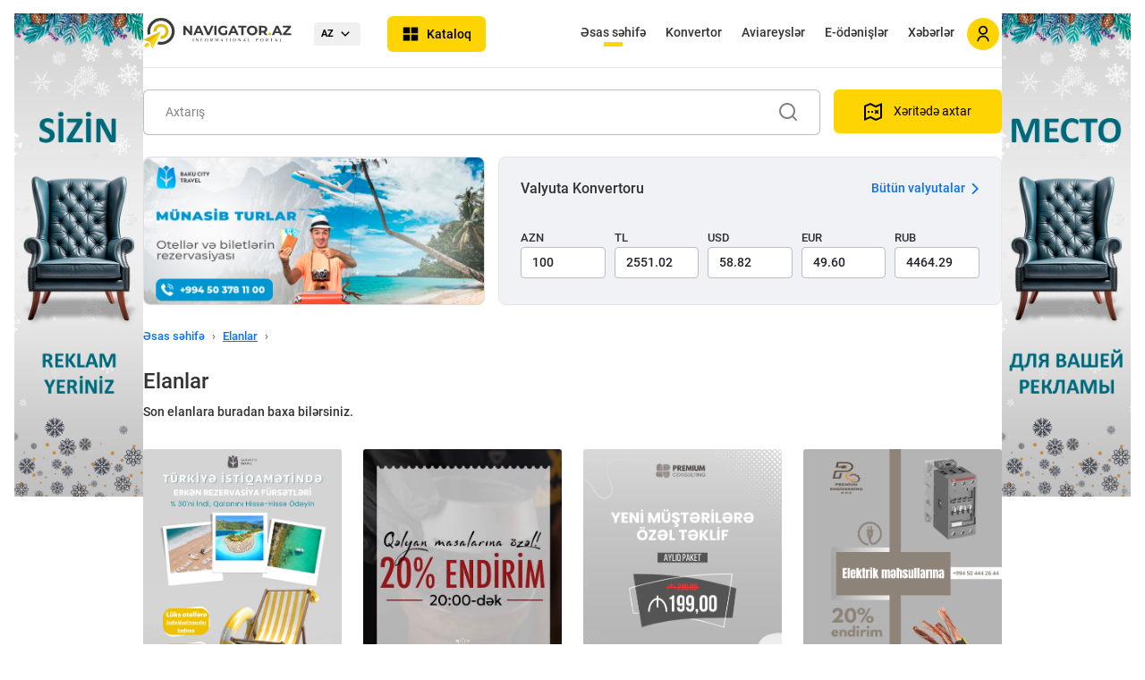

--- FILE ---
content_type: text/html; charset=utf-8
request_url: https://navigator.az/az/afishaview/65/sensum-floristry-den-ushaqlar-uchun-floristik-master-klass
body_size: 21273
content:
<!DOCTYPE html>
<html lang="az">
<head>
    <meta charset="UTF-8">
    <meta name="description" content="">
    <meta name="keywords" content="">
    <meta name="viewport" content="width=device-width, initial-scale=1, maximum-scale=1, user-scalable=0"/>

 
	<meta property="og:url"                content="https://navigator.az/az/afishaview/65/sensum-floristry-den-ushaqlar-uchun-floristik-master-klass" />
    <meta property="og:type"               content="website" />
    <meta property="og:title"              content="Navigator.az" />
    <meta property="og:description"        content="Navigator.az" />
    <meta property="og:image"              content="https://navigator.az/assets/images/logo_fav.png" />
	<meta property="og:image:type" content="image/png" />
	<meta property="og:image:width" content="200" />
              <meta property="og:image:height" content="200" />


   
    <title>Navigator.az</title>


        <link rel="apple-touch-icon" sizes="180x180" href="https://navigator.az/assets/images/favicon/apple-touch-icon.png">
        <link rel="icon" type="image/png" sizes="32x32" href="https://navigator.az/assets/images/favicon/favicon-32x32.png">
        <link rel="icon" type="image/png" sizes="16x16" href="https://navigator.az/assets/images/favicon/favicon-16x16.png">
        <link rel="manifest" href="https://navigator.az/assets/images/favicon/site.webmanifest">
        <link rel="mask-icon" href="https://navigator.az/assets/images/favicon/safari-pinned-tab.svg" color="#5bbad5">
        <link rel="shortcut icon" href="https://navigator.az/assets/images/favicon/favicon.ico">
        <meta name="msapplication-TileColor" content="#ffc40d">
        <meta name="msapplication-config" content="https://navigator.az/assets/images/favicon/browserconfig.xml">
        <meta name="theme-color" content="#ffd740">
  

    <!-- Links -->
    <!-- 3rd party libraries -->
    <link rel="stylesheet" href="https://navigator.az/assets/css/packages/bootstrap.min.css">
    <link rel="stylesheet" href="https://navigator.az/assets/fontawesome61/css/all.min.css">
    <link rel="stylesheet" href="https://navigator.az/assets/css/packages/sweetalert.min.css">
    <link rel="stylesheet" href="https://navigator.az/assets/css/packages/select2.min.css" />
    <link rel="stylesheet" href="https://navigator.az/assets/css/packages/nice-select.css" />
    <link rel="stylesheet" href="https://navigator.az/assets/css/packages/swiper.min.css">
    <!-- Custom -->
    <link rel="stylesheet" href="https://navigator.az/assets/css/custom/preferences.css">
    <link rel="stylesheet" href="https://navigator.az/assets/css/responsive/responsive.css">
    <link rel="stylesheet" href="https://navigator.az/assets/css/custom/style.css?t=55">
    <link rel="stylesheet" href="https://navigator.az/assets/css/custom/custom.css?t=55">
    <link rel="stylesheet" href="https://navigator.az/assets/css/custom/custom2.css?t=55">
    <!-- Links -->

    <script src="https://navigator.az/assets/js/plugins/jquery-3.6.0.min.js"></script>
    <script src="https://navigator.az/assets/js/plugins/bootstrap.min.js"></script>

    <link href="https://navigator.az/assets/js/plugins/jquery-ui/jquery-ui.css" rel="stylesheet">
    <script src="https://navigator.az/assets/js/plugins/jquery-ui/jquery-ui.js"></script>
	
	
    <!-- Yandex.Metrika counter -->
    <script type="text/javascript" >
        (function(m,e,t,r,i,k,a){m[i]=m[i]||function(){(m[i].a=m[i].a||[]).push(arguments)};
                m[i].l=1*new Date();k=e.createElement(t),a=e.getElementsByTagName(t)[0],k.async=1,k.src=r,a.parentNode.insertBefore(k,a)})
        (window, document, "script", "https://mc.yandex.ru/metrika/tag.js", "ym");

        ym(87589796, "init", {
            clickmap:true,
            trackLinks:true,
            accurateTrackBounce:true,
            webvisor:true
        });

    </script>
    <!-- /Yandex.Metrika counter -->



    <script type="text/javascript">
        var config = {
            'mainUrl': 'https://navigator.az/',
            'mainlangUrl': 'https://navigator.az/az/',
            'maps_lat': 40.40941756805648,
            'maps_lng': 49.87097259833551,
            'maps_zoom': 11,
            'lang': 'az',
            'lang_more': 'Daha ətraflı',

            centerLat:  40.391295815770825,
            centerLng:  49.82647472983299

        }
        var markerIcon = config.mainUrl+'assets/site/markers/map-marker.png';
    </script>
   

</head>
<body>



<div class="content__wrapper">
    <!-- Fixed left ad sidebar begin-->
	
	<!--<div class="col-md-2 d-lg-flex d-none fixed-left justify-content-center ad__banner banner__left">
                            <a class="add__banner__link" href="https://techin-sol.com/" target="_blank">
                                        <img src="https://navigator.az/img/banners/banner_2022_20220725141845.jpg" class="ad__banner__img" alt="TIS">
                                    </a>
                    </div>-->
	<div class="col-md-2 d-lg-flex d-none fixed-left justify-content-center ad__banner banner__left">
			<a class="add__banner__link" href="https://navigator.az/az/page/3/saytda-reklam" target="_blank"><img src="https://navigator.az//files/banners/8a4efe7b6b860916df429e6c8d245962.jpg" class="ad__banner__img" alt="Reklam yeri"></a>
        </div>    <!-- Fixed left ad sidebar end-->

    <!-- Application content begin-->
    <div class="col-12 col-lg-8 offset-lg-2 p-0 content__main">

        <!-- Header end -->
        <div class="content__in  container-fluid">
            <!-- Header begin -->
            <div  class="navbar navbar-expand-lg sticky-top header d-flex align-items-center justify-content-between">

                <div class="d-flex align-items-center justify-content-between header-mobile">
                    <a href="https://navigator.az/az/" class="text-decoration-none">
                        <img src="https://navigator.az/assets/images/navigatoraz.svg" class="brand__logo" alt="">
                    </a>
                    <div class="d-flex align-items-center">
                        <div class="header-lang">
                                <span>AZ






















</span>
                                <ul class="drop-menu">
								<li><a href="https://navigator.az/ru/afishaview/65/sensum-floristry-den-ushaqlar-uchun-floristik-master-klass">RU






















</a></li><li><a href="https://navigator.az/en/afishaview/65/sensum-floristry-den-ushaqlar-uchun-floristik-master-klass">EN






















</a></li>                                </ul>
                            </div>

                        <a href="#" class="catalog__btn">
                            <span>Kataloq























</span>
                        </a>

                                                            <a href="#" class="d-flex d-lg-none align-items-center dropdown-menu-toggler align-items-center text-decoration-none" data-bs-toggle="modal" data-bs-target="#signInModal">
                                        <div class="mobile__account mobile__account2 non__authenticated__account d-flex">
                                            <img src="https://navigator.az/assets/images/icons/person.svg" alt="">
                                        </div>
                                    </a>

                                            </div>

                    <div class="catalog">
    <div class="catalog__blur"></div>
    <div class="catalog__category">
        <h4 class="catalog__title d-block d-md-none">Kataloq























</h4>
        <ul id="catalog__category_ul" style="z-index:99999999999;">
		<li data-cat="cat1">
                    <a href="https://navigator.az/az/cat/1/avto-moto" onclick="catalog_header_click('https://navigator.az/az/cat/1/avto-moto'); return false">
                        <span class="catalog__category__icon"><img src="https://navigator.az/files/other/02041fd82a00c37275043928dfe8719c.svg" alt="Avto, Moto"></span>
                        Avto, Moto
                    </a>
                </li><li data-cat="cat4">
                    <a href="https://navigator.az/az/cat/4/dashinmaz-emlak" onclick="catalog_header_click('https://navigator.az/az/cat/4/dashinmaz-emlak'); return false">
                        <span class="catalog__category__icon"><img src="https://navigator.az/files/other/property.svg" alt="Daşınmaz əmlak"></span>
                        Daşınmaz əmlak
                    </a>
                </li><li data-cat="cat13">
                    <a href="https://navigator.az/az/cat/13/gozellik-ve-saglamliq" onclick="catalog_header_click('https://navigator.az/az/cat/13/gozellik-ve-saglamliq'); return false">
                        <span class="catalog__category__icon"><img src="https://navigator.az/files/other/health.svg" alt="Gözəllik və sağlamlıq"></span>
                        Gözəllik və sağlamlıq
                    </a>
                </li><li data-cat="cat29">
                    <a href="https://navigator.az/az/cat/29/xidmetler" onclick="catalog_header_click('https://navigator.az/az/cat/29/xidmetler'); return false">
                        <span class="catalog__category__icon"><img src="https://navigator.az/files/other/service.svg" alt="Xidmətlər"></span>
                        Xidmətlər
                    </a>
                </li><li data-cat="cat26">
                    <a href="https://navigator.az/az/cat/26/magazalar-ticaret" onclick="catalog_header_click('https://navigator.az/az/cat/26/magazalar-ticaret'); return false">
                        <span class="catalog__category__icon"><img src="https://navigator.az/files/other/shop.svg" alt="Mağazalar, Ticarət"></span>
                        Mağazalar, Ticarət
                    </a>
                </li><li data-cat="cat37">
                    <a href="https://navigator.az/az/cat/37/elektronika" onclick="catalog_header_click('https://navigator.az/az/cat/37/elektronika'); return false">
                        <span class="catalog__category__icon"><img src="https://navigator.az/files/other/7be7186fcf58b446f4e763bb5b7169db.svg" alt="Elektronika"></span>
                        Elektronika
                    </a>
                </li><li data-cat="cat2">
                    <a href="https://navigator.az/az/cat/2/maliyye-ve-sigorta" onclick="catalog_header_click('https://navigator.az/az/cat/2/maliyye-ve-sigorta'); return false">
                        <span class="catalog__category__icon"><img src="https://navigator.az/files/other/finance.svg" alt="Maliyyə və sığorta"></span>
                        Maliyyə və sığorta
                    </a>
                </li><li data-cat="cat3">
                    <a href="https://navigator.az/az/cat/3/mebeller" onclick="catalog_header_click('https://navigator.az/az/cat/3/mebeller'); return false">
                        <span class="catalog__category__icon"><img src="https://navigator.az/files/other/furniture.svg" alt="Mebellər"></span>
                        Mebellər
                    </a>
                </li><li data-cat="cat27">
                    <a href="https://navigator.az/az/cat/27/neqliyyat-ve-dashinma" onclick="catalog_header_click('https://navigator.az/az/cat/27/neqliyyat-ve-dashinma'); return false">
                        <span class="catalog__category__icon"><img src="https://navigator.az/files/other/transport.svg" alt="Nəqliyyat və daşınma"></span>
                        Nəqliyyat və daşınma
                    </a>
                </li><li data-cat="cat21">
                    <a href="https://navigator.az/az/cat/21/reklam-ve-poliqrafiya" onclick="catalog_header_click('https://navigator.az/az/cat/21/reklam-ve-poliqrafiya'); return false">
                        <span class="catalog__category__icon"><img src="https://navigator.az/files/other/advertising.svg" alt="Reklam və poliqrafiya"></span>
                        Reklam və poliqrafiya
                    </a>
                </li><li data-cat="cat22">
                    <a href="https://navigator.az/az/cat/22/restoran-kafe" onclick="catalog_header_click('https://navigator.az/az/cat/22/restoran-kafe'); return false">
                        <span class="catalog__category__icon"><img src="https://navigator.az/files/other/restaurant.svg" alt="Restoran, Kafe"></span>
                        Restoran, Kafe
                    </a>
                </li><li data-cat="cat28">
                    <a href="https://navigator.az/az/cat/28/turizm-ve-oteller" onclick="catalog_header_click('https://navigator.az/az/cat/28/turizm-ve-oteller'); return false">
                        <span class="catalog__category__icon"><img src="https://navigator.az/files/other/tourism.svg" alt="Turizm və otellər"></span>
                        Turizm və otellər
                    </a>
                </li><li data-cat="cat16">
                    <a href="https://navigator.az/az/cat/16/tibb-muessiseleri" onclick="catalog_header_click('https://navigator.az/az/cat/16/tibb-muessiseleri'); return false">
                        <span class="catalog__category__icon"><img src="https://navigator.az/files/other/medicine.svg" alt="Tibb müəssisələri"></span>
                        Tibb müəssisələri
                    </a>
                </li><li data-cat="cat25">
                    <a href="https://navigator.az/az/cat/25/tikinti-ve-temir" onclick="catalog_header_click('https://navigator.az/az/cat/25/tikinti-ve-temir'); return false">
                        <span class="catalog__category__icon"><img src="https://navigator.az/files/other/construction.svg" alt="Tikinti və təmir"></span>
                        Tikinti və təmir
                    </a>
                </li><li data-cat="cat17">
                    <a href="https://navigator.az/az/cat/17/tehsil-ve-elm" onclick="catalog_header_click('https://navigator.az/az/cat/17/tehsil-ve-elm'); return false">
                        <span class="catalog__category__icon"><img src="https://navigator.az/files/other/education.svg" alt="Təhsil və elm"></span>
                        Təhsil və elm
                    </a>
                </li><li data-cat="cat15">
                    <a href="https://navigator.az/az/cat/15/kommunal-xidmetler" onclick="catalog_header_click('https://navigator.az/az/cat/15/kommunal-xidmetler'); return false">
                        <span class="catalog__category__icon"><img src="https://navigator.az/files/other/kommunal.svg" alt="Kommunal xidmətlər"></span>
                        Kommunal xidmətlər
                    </a>
                </li><li data-cat="cat5">
                    <a href="https://navigator.az/az/cat/5/dovlet-ve-hakimiyyet" onclick="catalog_header_click('https://navigator.az/az/cat/5/dovlet-ve-hakimiyyet'); return false">
                        <span class="catalog__category__icon"><img src="https://navigator.az/files/other/gov.svg" alt="Dövlət və hakimiyyət"></span>
                        Dövlət və hakimiyyət
                    </a>
                </li><li data-cat="cat6">
                    <a href="https://navigator.az/az/cat/6/din-ve-medeniyyet" onclick="catalog_header_click('https://navigator.az/az/cat/6/din-ve-medeniyyet'); return false">
                        <span class="catalog__category__icon"><img src="https://navigator.az/files/other/religion.svg" alt="Din və mədəniyyət"></span>
                        Din və mədəniyyət
                    </a>
                </li><li data-cat="cat8">
                    <a href="https://navigator.az/az/cat/8/neft-ve-energetika" onclick="catalog_header_click('https://navigator.az/az/cat/8/neft-ve-energetika'); return false">
                        <span class="catalog__category__icon"><img src="https://navigator.az/files/other/fuel.svg" alt="Neft və energetika"></span>
                        Neft və energetika
                    </a>
                </li><li data-cat="cat9">
                    <a href="https://navigator.az/az/cat/9/tehlukesizlik" onclick="catalog_header_click('https://navigator.az/az/cat/9/tehlukesizlik'); return false">
                        <span class="catalog__category__icon"><img src="https://navigator.az/files/other/security.svg" alt="Təhlükəsizlik"></span>
                        Təhlükəsizlik
                    </a>
                </li><li data-cat="cat10">
                    <a href="https://navigator.az/az/cat/10/flora-ve-fauna" onclick="catalog_header_click('https://navigator.az/az/cat/10/flora-ve-fauna'); return false">
                        <span class="catalog__category__icon"><img src="https://navigator.az/files/other/animal.svg" alt="Flora və fauna"></span>
                        Flora və fauna
                    </a>
                </li><li data-cat="cat11">
                    <a href="https://navigator.az/az/cat/11/internet-it-ve-rabite" onclick="catalog_header_click('https://navigator.az/az/cat/11/internet-it-ve-rabite'); return false">
                        <span class="catalog__category__icon"><img src="https://navigator.az/files/other/24d41c6493e942627ca5c4ed349c1009.svg" alt="İnternet, IT və rabitə"></span>
                        İnternet, IT və rabitə
                    </a>
                </li><li data-cat="cat18">
                    <a href="https://navigator.az/az/cat/18/avadanliqlar" onclick="catalog_header_click('https://navigator.az/az/cat/18/avadanliqlar'); return false">
                        <span class="catalog__category__icon"><img src="https://navigator.az/files/other/equipment.svg" alt="Avadanlıqlar"></span>
                        Avadanlıqlar
                    </a>
                </li><li data-cat="cat19">
                    <a href="https://navigator.az/az/cat/19/eylence" onclick="catalog_header_click('https://navigator.az/az/cat/19/eylence'); return false">
                        <span class="catalog__category__icon"><img src="https://navigator.az/files/other/rest.svg" alt="Əyləncə"></span>
                        Əyləncə
                    </a>
                </li><li data-cat="cat20">
                    <a href="https://navigator.az/az/cat/20/senaye" onclick="catalog_header_click('https://navigator.az/az/cat/20/senaye'); return false">
                        <span class="catalog__category__icon"><img src="https://navigator.az/files/other/industry.svg" alt="Sənaye"></span>
                        Sənaye
                    </a>
                </li><li data-cat="cat24">
                    <a href="https://navigator.az/az/cat/24/media" onclick="catalog_header_click('https://navigator.az/az/cat/24/media'); return false">
                        <span class="catalog__category__icon"><img src="https://navigator.az/files/other/media.svg" alt="Media"></span>
                        Media
                    </a>
                </li><li data-cat="cat30">
                    <a href="https://navigator.az/az/cat/30/huquqi-xidmetler" onclick="catalog_header_click('https://navigator.az/az/cat/30/huquqi-xidmetler'); return false">
                        <span class="catalog__category__icon"><img src="https://navigator.az/files/other/law.svg" alt="Hüquqi xidmətlər"></span>
                        Hüquqi xidmətlər
                    </a>
                </li><li data-cat="cat31">
                    <a href="https://navigator.az/az/cat/31/techizatchilar" onclick="catalog_header_click('https://navigator.az/az/cat/31/techizatchilar'); return false">
                        <span class="catalog__category__icon"><img src="https://navigator.az/files/other/suppliers.svg" alt="Təchizatçılar"></span>
                        Təchizatçılar
                    </a>
                </li><li data-cat="cat32">
                    <a href="https://navigator.az/az/cat/32/kend-teserrufati" onclick="catalog_header_click('https://navigator.az/az/cat/32/kend-teserrufati'); return false">
                        <span class="catalog__category__icon"><img src="https://navigator.az/files/other/kend.svg" alt="Kənd təsərrüfatı"></span>
                        Kənd təsərrüfatı
                    </a>
                </li><li data-cat="cat33">
                    <a href="https://navigator.az/az/cat/33/pocht-ve-ats" onclick="catalog_header_click('https://navigator.az/az/cat/33/pocht-ve-ats'); return false">
                        <span class="catalog__category__icon"><img src="https://navigator.az/files/other/mail.svg" alt="Poçt və ATS"></span>
                        Poçt və ATS
                    </a>
                </li><li data-cat="cat34">
                    <a href="https://navigator.az/az/cat/34/siyaset" onclick="catalog_header_click('https://navigator.az/az/cat/34/siyaset'); return false">
                        <span class="catalog__category__icon"><img src="https://navigator.az/files/other/politics.svg" alt="Siyasət"></span>
                        Siyasət
                    </a>
                </li>        </ul>
    </div>
    <div class="catalog__menu">
        <ul class="catalog__menu__item" data-cat="cat1">
                <li class="d-flex d-md-none catalog__menu__head">
                    <a href="#" class="back-btn" onclick="$('#catalog__category_ul').css('z-index','99999999999');" aria-label="arrow-down">
                        <img src="https://navigator.az/assets/images/icons/arrow-down2.svg" alt="">
                    </a>
                    <a href="https://navigator.az/az/cat/1/avto-moto" class="all-btn">
                        Avto, Moto
                        <span class="catalog__category__icon"><img src="https://navigator.az/files/other/02041fd82a00c37275043928dfe8719c.svg" alt=""></span>
                    </a>
                </li>

                <li><a href="https://navigator.az/az/scat/4/ehtiyat-hisseleri">Ehtiyat hissələri</a></li><li><a href="https://navigator.az/az/scat/13/avtomobil-salonlari">Avtomobil salonları</a></li><li><a href="https://navigator.az/az/scat/14/avtoservis-ve-diaqnostika">Avtoservis və diaqnostika</a></li><li><a href="https://navigator.az/az/scat/15/avtomobil-icaresi">Avtomobil icarəsi</a></li><li><a href="https://navigator.az/az/scat/153/avtokimya">Avtokimya</a></li><li><a href="https://navigator.az/az/scat/174/yuk-avtomobilleri">Yük avtomobilləri</a></li><li><a href="https://navigator.az/az/scat/190/yanacaq-doldurma-menteqeleri">Yanacaq doldurma məntəqələri</a></li><li><a href="https://navigator.az/az/scat/279/naviqasiya-avadanliqlari">Naviqasiya avadanlıqları</a></li><li><a href="https://navigator.az/az/scat/283/avto-yuma-merkezleri">Avto yuma</a></li><li><a href="https://navigator.az/az/scat/332/tyuninq">Tyuninq</a></li><li><a href="https://navigator.az/az/scat/397/motosalonlar">Motosalonlar</a></li><li><a href="https://navigator.az/az/scat/407/cerime-dayanacaqlari">Cərimə dayanacaqları</a></li><li><a href="https://navigator.az/az/scat/426/parklama">Parklama</a></li><li><a href="https://navigator.az/az/scat/466/avtodashiyicilar">Avtodaşıyıcılar</a></li>
            </ul><ul class="catalog__menu__item" data-cat="cat4">
                <li class="d-flex d-md-none catalog__menu__head">
                    <a href="#" class="back-btn" onclick="$('#catalog__category_ul').css('z-index','99999999999');" aria-label="arrow-down">
                        <img src="https://navigator.az/assets/images/icons/arrow-down2.svg" alt="">
                    </a>
                    <a href="https://navigator.az/az/cat/4/dashinmaz-emlak" class="all-btn">
                        Daşınmaz əmlak
                        <span class="catalog__category__icon"><img src="https://navigator.az/files/other/property.svg" alt=""></span>
                    </a>
                </li>

                <li><a href="https://navigator.az/az/scat/45/dashinmaz-emlak-agentlikleri">Daşınmaz əmlak agentlikləri</a></li><li><a href="https://navigator.az/az/scat/46/biznes-merkezleri">Biznes mərkəzləri</a></li><li><a href="https://navigator.az/az/scat/47/xaricde-dashinmaz-emlak">Xaricdə daşınmaz əmlak</a></li><li><a href="https://navigator.az/az/scat/48/yeni-tikililerde-menziller">Yeni tikililərdə mənzillər</a></li><li><a href="https://navigator.az/az/scat/49/kiraye-menziller">Kirayə mənzillər</a></li><li><a href="https://navigator.az/az/scat/50/menzillerin-satishi">Mənzil satışı</a></li><li><a href="https://navigator.az/az/scat/51/ofislerin-icaresi">Ofislərin icarəsi</a></li><li><a href="https://navigator.az/az/scat/54/ipoteka">İpoteka</a></li><li><a href="https://navigator.az/az/scat/376/yashayish-kompleksleri">Yaşayış kompleksləri</a></li><li><a href="https://navigator.az/az/scat/439/kovorkinq-merkezleri">Kovörkinq</a></li>
            </ul><ul class="catalog__menu__item" data-cat="cat13">
                <li class="d-flex d-md-none catalog__menu__head">
                    <a href="#" class="back-btn" onclick="$('#catalog__category_ul').css('z-index','99999999999');" aria-label="arrow-down">
                        <img src="https://navigator.az/assets/images/icons/arrow-down2.svg" alt="">
                    </a>
                    <a href="https://navigator.az/az/cat/13/gozellik-ve-saglamliq" class="all-btn">
                        Gözəllik və sağlamlıq
                        <span class="catalog__category__icon"><img src="https://navigator.az/files/other/health.svg" alt=""></span>
                    </a>
                </li>

                <li><a href="https://navigator.az/az/scat/23/gozellik-salonlari-ve-berberler">Gözəllik salonları və bərbərlər</a></li><li><a href="https://navigator.az/az/scat/24/spa-salonlar">Spa salonlar</a></li><li><a href="https://navigator.az/az/scat/25/saglamliq-merkezleri">Sağlamlıq mərkəzləri</a></li><li><a href="https://navigator.az/az/scat/26/idman-zallari">İdman zalları</a></li><li><a href="https://navigator.az/az/scat/208/idman-teshkilatlari">İdman təşkilatları</a></li><li><a href="https://navigator.az/az/scat/268/hamam-ve-saunalar">Hamam və saunalar</a></li><li><a href="https://navigator.az/az/scat/281/hovuzlar">Hovuzlar</a></li><li><a href="https://navigator.az/az/scat/308/idman-federasiyalari">İdman federasiyaları</a></li><li><a href="https://navigator.az/az/scat/361/idman-klublari">İdman klubları</a></li><li><a href="https://navigator.az/az/scat/371/hipodrom">Hipodrom</a></li><li><a href="https://navigator.az/az/scat/372/stadionlar">Stadionlar</a></li><li><a href="https://navigator.az/az/scat/399/lazer-epilyasiya-merkezleri">Lazer epilyasiya mərkəzləri</a></li><li><a href="https://navigator.az/az/scat/411/tatu-salonlar">Tatu-salonlar</a></li>
            </ul><ul class="catalog__menu__item" data-cat="cat29">
                <li class="d-flex d-md-none catalog__menu__head">
                    <a href="#" class="back-btn" onclick="$('#catalog__category_ul').css('z-index','99999999999');" aria-label="arrow-down">
                        <img src="https://navigator.az/assets/images/icons/arrow-down2.svg" alt="">
                    </a>
                    <a href="https://navigator.az/az/cat/29/xidmetler" class="all-btn">
                        Xidmətlər
                        <span class="catalog__category__icon"><img src="https://navigator.az/files/other/service.svg" alt=""></span>
                    </a>
                </li>

                <li><a href="https://navigator.az/az/scat/470/biznes-ve-inkishaf">Biznes və İnkişaf</a></li><li><a href="https://navigator.az/az/scat/471/kiraye-xidmetleri">Kirayə xidmətləri</a></li><li><a href="https://navigator.az/az/scat/84/camashirxanalar">Camaşırxanalar</a></li><li><a href="https://navigator.az/az/scat/85/kimyevi-temizleme">Kimyəvi təmizləmə</a></li><li><a href="https://navigator.az/az/scat/86/temizlik-xidmetleri">Təmizlik xidmətləri</a></li><li><a href="https://navigator.az/az/scat/87/cenaze-xidmetleri">Cənazə xidmətləri</a></li><li><a href="https://navigator.az/az/scat/88/meishet-xidmetleri">Məişət xidməti</a></li><li><a href="https://navigator.az/az/scat/89/toy-xidmetleri">Toy xidmətləri</a></li><li><a href="https://navigator.az/az/scat/90/tedbirlerin-teshkili">Tədbirlərin təşkili</a></li><li><a href="https://navigator.az/az/scat/105/tercume-xidmetleri">Tərcümə xidmətləri</a></li><li><a href="https://navigator.az/az/scat/114/anbar-xidmetleri">Anbar xidmətləri</a></li><li><a href="https://navigator.az/az/scat/125/kondisioner-temiri">Kondisioner təmiri</a></li><li><a href="https://navigator.az/az/scat/126/soyuducularin-temiri">Soyuducuların təmiri</a></li><li><a href="https://navigator.az/az/scat/128/kuryer-ile-chatdirma">Kuryer ilə çatdırma</a></li><li><a href="https://navigator.az/az/scat/137/gemilerin-temiri-ve-texniki-istismari">Gəmilərin təmiri və texniki istismarı</a></li><li><a href="https://navigator.az/az/scat/159/aviabiletlerin-satishi">Aviabiletlərin satışı</a></li><li><a href="https://navigator.az/az/scat/170/ishe-duzeltme-shirketleri">İşə düzəltmə</a></li><li><a href="https://navigator.az/az/scat/199/foto-studiyalar">Foto studiyalar</a></li><li><a href="https://navigator.az/az/scat/202/yuk-dashimalari-xidmeti">Yük daşımaları</a></li><li><a href="https://navigator.az/az/scat/206/konsaltinq-xidmetleri">Konsaltinq xidmətləri</a></li><li><a href="https://navigator.az/az/scat/221/sertifikatlashdirma-ve-standartlashdirma">Sertifikatlaşdırma və Standartlaşdırma</a></li><li><a href="https://navigator.az/az/scat/236/suyun-chatdirilmasi">Suyun çatdırılması</a></li><li><a href="https://navigator.az/az/scat/237/keyterinq-(erzaq-chatdirilmasi)">Keyterinq (ərzaq çatdırılması)</a></li><li><a href="https://navigator.az/az/scat/242/taksi-shirketleri">Taksi</a></li><li><a href="https://navigator.az/az/scat/270/mobil-telefonlarin-temiri">Mobil telefonların təmiri</a></li><li><a href="https://navigator.az/az/scat/306/atelye-ve-moda-evi">Atelye və moda evi</a></li><li><a href="https://navigator.az/az/scat/334/elektronika-temiri">Elektronika təmiri</a></li><li><a href="https://navigator.az/az/scat/351/nigah-agentlikleri">Nigah agentlikləri</a></li><li><a href="https://navigator.az/az/scat/359/evakuasiya-xidmeti">Evakuasiya</a></li><li><a href="https://navigator.az/az/scat/363/dizel-generatorlarin-temiri">Dizel generatorların təmiri</a></li><li><a href="https://navigator.az/az/scat/367/ayiq-surucu-xidmeti">Ayıq sürücü</a></li><li><a href="https://navigator.az/az/scat/384/ish-yerlerinde-sertifikatlashdirma">İş yerlərində sertifikatlaşdırma</a></li><li><a href="https://navigator.az/az/scat/385/istilik-sistemlerinin-temiri">İstilik sistemlərinin təmiri</a></li><li><a href="https://navigator.az/az/scat/387/zerersizleshdirme-">Zərərsizləşdirmə </a></li><li><a href="https://navigator.az/az/scat/391/autsorsinq-xidmetleri">Autsorsinq xidmətləri</a></li><li><a href="https://navigator.az/az/scat/392/qizil-memulatlarinin-temiri">Qızıl məmulatlarının təmiri</a></li><li><a href="https://navigator.az/az/scat/393/neft-ve-qaz-avadanliqlarinin-temiri">Neft və qaz avadanlıqlarının təmiri</a></li><li><a href="https://navigator.az/az/scat/394/sergi-avadanliqlari">Sərgi avadanlıqları</a></li><li><a href="https://navigator.az/az/scat/395/audio-ve-video-studiolar">Audio/Video Studio</a></li><li><a href="https://navigator.az/az/scat/400/muhendislik-xidmetleri">Mühəndislik xidmətləri</a></li><li><a href="https://navigator.az/az/scat/419/bronlashdirma-sistemleri">Bronlaşdırma sistemləri</a></li><li><a href="https://navigator.az/az/scat/459/aviasiya-xidmetleri">Aviasiya xidmətləri</a></li>
            </ul><ul class="catalog__menu__item" data-cat="cat26">
                <li class="d-flex d-md-none catalog__menu__head">
                    <a href="#" class="back-btn" onclick="$('#catalog__category_ul').css('z-index','99999999999');" aria-label="arrow-down">
                        <img src="https://navigator.az/assets/images/icons/arrow-down2.svg" alt="">
                    </a>
                    <a href="https://navigator.az/az/cat/26/magazalar-ticaret" class="all-btn">
                        Mağazalar, Ticarət
                        <span class="catalog__category__icon"><img src="https://navigator.az/files/other/shop.svg" alt=""></span>
                    </a>
                </li>

                <li><a href="https://navigator.az/az/scat/91/hamile-qadinlar-uchun-dukanlar">Hamilə qadınlar üçün dükanlar</a></li><li><a href="https://navigator.az/az/scat/17/gul-magazalari">Gül mağazaları</a></li><li><a href="https://navigator.az/az/scat/92/butikler">Butiklər</a></li><li><a href="https://navigator.az/az/scat/93/kitab-dukanlari">Kitab dükanları</a></li><li><a href="https://navigator.az/az/scat/94/supermarketler">Supermarketlər</a></li><li><a href="https://navigator.az/az/scat/95/defterxana-levazimatlari">Dəftərxana ləvazimatları</a></li><li><a href="https://navigator.az/az/scat/96/musiqi-aletlerinin-satishi">Musiqi alətləri</a></li><li><a href="https://navigator.az/az/scat/97/ayaqqabi-magazalari">Ayaqqabılar</a></li><li><a href="https://navigator.az/az/scat/98/paltarlar-magazalari">Paltarlar</a></li><li><a href="https://navigator.az/az/scat/99/ticaret-merkezleri">Ticarət mərkəzləri</a></li><li><a href="https://navigator.az/az/scat/100/optika-merkezleri">Optika</a></li><li><a href="https://navigator.az/az/scat/101/meishet-mehsullari">Məişət məhsulları</a></li><li><a href="https://navigator.az/az/scat/102/zinet-magazalari">Zinət mağazaları</a></li><li><a href="https://navigator.az/az/scat/103/kosmetika-ve-etriyyat">Kosmetika və ətriyyat</a></li><li><a href="https://navigator.az/az/scat/104/minimarket-shebekeleri">Minimarket</a></li><li><a href="https://navigator.az/az/scat/113/qennadi-memulatlari">Qənnadı məmulatları</a></li><li><a href="https://navigator.az/az/scat/121/mehsullarin-topdan-tedaruku">Məhsulların topdan tədarükü</a></li><li><a href="https://navigator.az/az/scat/138/santexnika-magazalari">Santexnika</a></li><li><a href="https://navigator.az/az/scat/149/qab-qacaq-mehsullari">Qab-qacaq</a></li><li><a href="https://navigator.az/az/scat/161/aletler-magazalari">Alətlər</a></li><li><a href="https://navigator.az/az/scat/191/mobil-rabite-salonlari">Mobil rabitə salonları</a></li><li><a href="https://navigator.az/az/scat/192/saat-magazalari">Saatlar</a></li><li><a href="https://navigator.az/az/scat/194/tekstil-mehsullari">Tekstil</a></li><li><a href="https://navigator.az/az/scat/195/ikinci-el-mehsullari">İkinci əl</a></li><li><a href="https://navigator.az/az/scat/196/lombard-xidmeti">Lombardlar</a></li><li><a href="https://navigator.az/az/scat/200/hediyye-ve-suvenirler">Hədiyyə və suvenirlər</a></li><li><a href="https://navigator.az/az/scat/209/aksesuarlar">Aksesuarlar</a></li><li><a href="https://navigator.az/az/scat/222/idman-mallari">İdman malları</a></li><li><a href="https://navigator.az/az/scat/224/internet-magazalar">İnternet mağazalar</a></li><li><a href="https://navigator.az/az/scat/231/ushaq-geyimleri">Uşaq geyimləri</a></li><li><a href="https://navigator.az/az/scat/241/oyuncaq-magazalari">Oyuncaqlar</a></li><li><a href="https://navigator.az/az/scat/257/audio-ve-video-texnika">Audio və video</a></li><li><a href="https://navigator.az/az/scat/266/toy-geyimleri-satishi">Toy geyimləri</a></li><li><a href="https://navigator.az/az/scat/296/qadin-geyimleri">Qadın geyimləri</a></li><li><a href="https://navigator.az/az/scat/297/kishi-geyimleri">Kişi geyimləri</a></li><li><a href="https://navigator.az/az/scat/303/ushaq-qidasi">Uşaq qidası</a></li><li><a href="https://navigator.az/az/scat/309/dini-mehsullar">Dini məhsullar</a></li><li><a href="https://navigator.az/az/scat/310/xalchalarin-satisi">Xalçalar</a></li><li><a href="https://navigator.az/az/scat/311/perde-ve-jaluzlerin-satishi">Pərdə və Jalüz</a></li><li><a href="https://navigator.az/az/scat/313/alt-geyimleri">Alt geyimləri</a></li><li><a href="https://navigator.az/az/scat/320/ovchuluq-ve-baliqchiliq">Ovçuluq və balıqçılıq</a></li><li><a href="https://navigator.az/az/scat/321/chanta-ve-chemodanlarin-satishi">Çantalar və çemodanlar</a></li><li><a href="https://navigator.az/az/scat/326/jeans-geyimler">Jeans geyimlər</a></li><li><a href="https://navigator.az/az/scat/327/antikvarlarin-satishi">Antikvarlar</a></li><li><a href="https://navigator.az/az/scat/328/kurk-xez-ve-deri-satishi">Kürk, xəz və dəri</a></li><li><a href="https://navigator.az/az/scat/329/seyflerin-satishi">Seyflər</a></li><li><a href="https://navigator.az/az/scat/344/spirtli-ichkiler">Spirtli içkilər</a></li><li><a href="https://navigator.az/az/scat/352/su-filterlerinin-satishi">Su filterləri</a></li><li><a href="https://navigator.az/az/scat/365/qalantereya">Qalantereya</a></li><li><a href="https://navigator.az/az/scat/374/velosipedlerin-satishi">Velosipedlər</a></li><li><a href="https://navigator.az/az/scat/380/ticaret-evleri">Ticarət evləri</a></li><li><a href="https://navigator.az/az/scat/383/dosheklerin-satishi">Döşəklər</a></li><li><a href="https://navigator.az/az/scat/401/yorgan-doshek-levazimatlari">Yorğan-döşək ləvazimatları</a></li><li><a href="https://navigator.az/az/scat/405/divar-kagizi">Divar kağızı</a></li><li><a href="https://navigator.az/az/scat/406/mehmanxana-ve-spa-uchun-mehsullar">Mehmanxana və Spa üçün məhsullar</a></li><li><a href="https://navigator.az/az/scat/435/kimyevi-meishet-maddeleri">Kimyəvi məişət maddələri</a></li><li><a href="https://navigator.az/az/scat/436/elektron-siqaretler">Elektron siqaretlər</a></li><li><a href="https://navigator.az/az/scat/438/bal-mehsullariin-satishi">Bal məhsulları</a></li><li><a href="https://navigator.az/az/scat/447/dekor-ve-interyer">Dekor və interyer</a></li><li><a href="https://navigator.az/az/scat/450/telefon-aksesuarlarinin-satishi">Mobil aksesuarlar</a></li><li><a href="https://navigator.az/az/scat/452/qalstuk-ve-kepenekler">Qalstuk və kəpənəklər</a></li><li><a href="https://navigator.az/az/scat/464/elektronika-magazalari">Elektronika mağazaları</a></li><li><a href="https://navigator.az/az/scat/465/xonchalar-ve-sebetler">Xonçalar və səbətlər</a></li>
            </ul><ul class="catalog__menu__item" data-cat="cat37">
                <li class="d-flex d-md-none catalog__menu__head">
                    <a href="#" class="back-btn" onclick="$('#catalog__category_ul').css('z-index','99999999999');" aria-label="arrow-down">
                        <img src="https://navigator.az/assets/images/icons/arrow-down2.svg" alt="">
                    </a>
                    <a href="https://navigator.az/az/cat/37/elektronika" class="all-btn">
                        Elektronika
                        <span class="catalog__category__icon"><img src="https://navigator.az/files/other/7be7186fcf58b446f4e763bb5b7169db.svg" alt=""></span>
                    </a>
                </li>

                <li><a href="https://navigator.az/az/scat/21/komputerler-ve-periferiyalar">Kompüterlər və Periferiyalar</a></li><li><a href="https://navigator.az/az/scat/158/meishet-texnikasi-magazalari">Məişət texnikası</a></li><li><a href="https://navigator.az/az/scat/270/mobil-telefonlarin-temiri">Mobil telefonların təmiri</a></li><li><a href="https://navigator.az/az/scat/334/elektronika-temiri">Elektronika təmiri</a></li><li><a href="https://navigator.az/az/scat/464/elektronika-magazalari">Elektronika mağazaları</a></li>
            </ul><ul class="catalog__menu__item" data-cat="cat2">
                <li class="d-flex d-md-none catalog__menu__head">
                    <a href="#" class="back-btn" onclick="$('#catalog__category_ul').css('z-index','99999999999');" aria-label="arrow-down">
                        <img src="https://navigator.az/assets/images/icons/arrow-down2.svg" alt="">
                    </a>
                    <a href="https://navigator.az/az/cat/2/maliyye-ve-sigorta" class="all-btn">
                        Maliyyə və sığorta
                        <span class="catalog__category__icon"><img src="https://navigator.az/files/other/finance.svg" alt=""></span>
                    </a>
                </li>

                <li><a href="https://navigator.az/az/scat/1/banklar">Banklar</a></li><li><a href="https://navigator.az/az/scat/2/lizinq">Lizinq</a></li><li><a href="https://navigator.az/az/scat/3/sigorta-shirketleri">Sığorta şirkətləri</a></li><li><a href="https://navigator.az/az/scat/8/muhasibatliq-xidmetleri">Mühasibatlıq xidmətləri</a></li><li><a href="https://navigator.az/az/scat/11/bankomatlar">Bankomatlar</a></li><li><a href="https://navigator.az/az/scat/12/valyuta-mubadilesi-menteqeleri">Valyuta mübadiləsi məntəqələri</a></li><li><a href="https://navigator.az/az/scat/131/investisiya-shirketleri">İnvestisiya şirkətləri</a></li><li><a href="https://navigator.az/az/scat/132/valyuta-dileri">Valyuta dileri</a></li><li><a href="https://navigator.az/az/scat/225/emlakin-qiymetlendirilmesi">Əmlakın qiymətləndirilməsi</a></li><li><a href="https://navigator.az/az/scat/226/birjalar">Birjalar</a></li><li><a href="https://navigator.az/az/scat/248/kredit-teshkilatlari">Kredit təşkilatları</a></li><li><a href="https://navigator.az/az/scat/282/holdinqler">Holdinqlər</a></li><li><a href="https://navigator.az/az/scat/312/diskont-sistemleri">Diskont sistemləri</a></li><li><a href="https://navigator.az/az/scat/368/odenish-terminallari">Ödəniş terminalları</a></li><li><a href="https://navigator.az/az/scat/423/kollektor-agentlikleri">Kollektor agentlikləri</a></li><li><a href="https://navigator.az/az/scat/440/odeme-sistemleri">Ödəmə sistemləri</a></li><li><a href="https://navigator.az/az/scat/206/konsaltinq-xidmetleri">Konsaltinq xidmətləri</a></li>
            </ul><ul class="catalog__menu__item" data-cat="cat3">
                <li class="d-flex d-md-none catalog__menu__head">
                    <a href="#" class="back-btn" onclick="$('#catalog__category_ul').css('z-index','99999999999');" aria-label="arrow-down">
                        <img src="https://navigator.az/assets/images/icons/arrow-down2.svg" alt="">
                    </a>
                    <a href="https://navigator.az/az/cat/3/mebeller" class="all-btn">
                        Mebellər
                        <span class="catalog__category__icon"><img src="https://navigator.az/files/other/furniture.svg" alt=""></span>
                    </a>
                </li>

                <li><a href="https://navigator.az/az/scat/30/mebel-salonlari">Mebel salonları</a></li><li><a href="https://navigator.az/az/scat/31/sifarishle-mebel">Sifarişlə mebel</a></li><li><a href="https://navigator.az/az/scat/32/ofis-mebeli">Ofis mebeli</a></li><li><a href="https://navigator.az/az/scat/33/metbex-mebeli">Mətbəx mebeli</a></li><li><a href="https://navigator.az/az/scat/34/mebel-istehsali">Mebel istehsalı</a></li><li><a href="https://navigator.az/az/scat/35/ushaq-mebeli">Uşaq mebeli</a></li><li><a href="https://navigator.az/az/scat/36/komputer-mebeli">Kompüter mebeli</a></li><li><a href="https://navigator.az/az/scat/37/shkaf-kupeler">Şkaf-kupelər</a></li><li><a href="https://navigator.az/az/scat/38/xususi-mebel">Xüsusi mebel</a></li><li><a href="https://navigator.az/az/scat/175/ticaret-mebeli">Ticarət mebeli</a></li><li><a href="https://navigator.az/az/scat/180/ev-mebeli">Ev mebeli</a></li><li><a href="https://navigator.az/az/scat/414/bag-mebeli">Bağ mebeli</a></li>
            </ul><ul class="catalog__menu__item" data-cat="cat27">
                <li class="d-flex d-md-none catalog__menu__head">
                    <a href="#" class="back-btn" onclick="$('#catalog__category_ul').css('z-index','99999999999');" aria-label="arrow-down">
                        <img src="https://navigator.az/assets/images/icons/arrow-down2.svg" alt="">
                    </a>
                    <a href="https://navigator.az/az/cat/27/neqliyyat-ve-dashinma" class="all-btn">
                        Nəqliyyat və daşınma
                        <span class="catalog__category__icon"><img src="https://navigator.az/files/other/transport.svg" alt=""></span>
                    </a>
                </li>

                <li><a href="https://navigator.az/az/scat/116/demiryol-dashimalari">Dəmiryol daşımaları</a></li><li><a href="https://navigator.az/az/scat/117/deniz-dashimalari">Dəniz daşımaları</a></li><li><a href="https://navigator.az/az/scat/118/hava-dashimalari">Hava daşımaları</a></li><li><a href="https://navigator.az/az/scat/119/avtomobil-dashimalari">Avtomobil daşımaları</a></li><li><a href="https://navigator.az/az/scat/120/logistika-shirketleri">Logistika</a></li><li><a href="https://navigator.az/az/scat/177/ekspeditor-agentliyi">Ekspeditor agentliyi</a></li><li><a href="https://navigator.az/az/scat/260/vagzallar">Vağzallar</a></li><li><a href="https://navigator.az/az/scat/458/kargo-xidmetleri">Karqo</a></li><li><a href="https://navigator.az/az/scat/202/yuk-dashimalari-xidmeti">Yük daşımaları</a></li>
            </ul><ul class="catalog__menu__item" data-cat="cat21">
                <li class="d-flex d-md-none catalog__menu__head">
                    <a href="#" class="back-btn" onclick="$('#catalog__category_ul').css('z-index','99999999999');" aria-label="arrow-down">
                        <img src="https://navigator.az/assets/images/icons/arrow-down2.svg" alt="">
                    </a>
                    <a href="https://navigator.az/az/cat/21/reklam-ve-poliqrafiya" class="all-btn">
                        Reklam və poliqrafiya
                        <span class="catalog__category__icon"><img src="https://navigator.az/files/other/advertising.svg" alt=""></span>
                    </a>
                </li>

                <li><a href="https://navigator.az/az/scat/58/reklam-agentlikleri">Reklam agentlikləri</a></li><li><a href="https://navigator.az/az/scat/59/vizit-kartlarinin-chapi">Vizit kartlarının çapı</a></li><li><a href="https://navigator.az/az/scat/60/tipoqrafiya-shirketleri">Tipoqrafiya</a></li><li><a href="https://navigator.az/az/scat/61/televiziya-ve-radioda-reklam">Televiziya və radioda reklam</a></li><li><a href="https://navigator.az/az/scat/62/internetde-reklam">İnternetdə reklam</a></li><li><a href="https://navigator.az/az/scat/63/neqliyyatda-reklam">Nəqliyyatda reklam</a></li><li><a href="https://navigator.az/az/scat/64/chol-reklamlari">Çöl reklamı</a></li><li><a href="https://navigator.az/az/scat/109/poliqrafiya-xidmetleri">Poliqrafiya xidmətləri</a></li><li><a href="https://navigator.az/az/scat/127/kiv-de-reklam">KİV-də reklam</a></li><li><a href="https://navigator.az/az/scat/152/marketinq-xidmetleri">Marketinq xidmətləri</a></li><li><a href="https://navigator.az/az/scat/238/reklam-avadanliqlari">Reklam avadanlıqları</a></li><li><a href="https://navigator.az/az/scat/275/pr-agentliyi">PR agentliyi</a></li><li><a href="https://navigator.az/az/scat/295/qablashdirma-shirketleri">Qablaşdırma</a></li><li><a href="https://navigator.az/az/scat/350/reklam-mehsullari">Reklam məhsulları</a></li><li><a href="https://navigator.az/az/scat/404/bayraqlar-ve-bayraq-direkleri">Bayraqlar və bayraq dirəkləri</a></li><li><a href="https://navigator.az/az/scat/415/kreativ-agentlikleri">Kreativ agentlikləri</a></li>
            </ul><ul class="catalog__menu__item" data-cat="cat22">
                <li class="d-flex d-md-none catalog__menu__head">
                    <a href="#" class="back-btn" onclick="$('#catalog__category_ul').css('z-index','99999999999');" aria-label="arrow-down">
                        <img src="https://navigator.az/assets/images/icons/arrow-down2.svg" alt="">
                    </a>
                    <a href="https://navigator.az/az/cat/22/restoran-kafe" class="all-btn">
                        Restoran, Kafe
                        <span class="catalog__category__icon"><img src="https://navigator.az/files/other/restaurant.svg" alt=""></span>
                    </a>
                </li>

                <li><a href="https://navigator.az/az/scat/66/bakidaki-restoranlarin-siyahisi">Restoranlar</a></li><li><a href="https://navigator.az/az/scat/67/kafe">Kafe</a></li><li><a href="https://navigator.az/az/scat/157/diskotekalar">Diskotekalar</a></li><li><a href="https://navigator.az/az/scat/68/shadliq-saraylari">Şadlıq sarayları</a></li><li><a href="https://navigator.az/az/scat/69/pizza-evleri">Pizza evləri</a></li><li><a href="https://navigator.az/az/scat/70/fast-food">Fast Food</a></li><li><a href="https://navigator.az/az/scat/71/chay-evleri">Çay evləri</a></li><li><a href="https://navigator.az/az/scat/112/karaoke">Karaoke</a></li><li><a href="https://navigator.az/az/scat/243/klublar">Klublar</a></li><li><a href="https://navigator.az/az/scat/244/barlar">Barlar</a></li><li><a href="https://navigator.az/az/scat/245/publar">Publar</a></li><li><a href="https://navigator.az/az/scat/324/sushi-barlar">Suşi barlar</a></li><li><a href="https://navigator.az/az/scat/325/dondurma-kafeleri">Dondurma kafeləri</a></li><li><a href="https://navigator.az/az/scat/412/kofe-evleri">Kofe evləri</a></li><li><a href="https://navigator.az/az/scat/425/idman-barlari">İdman-barları</a></li><li><a href="https://navigator.az/az/scat/431/steyk-evleri">Steyk evləri</a></li><li><a href="https://navigator.az/az/scat/434/antikafe">Antikafe</a></li><li><a href="https://navigator.az/az/scat/460/lounge">Lounge</a></li><li><a href="https://navigator.az/az/scat/237/keyterinq-(erzaq-chatdirilmasi)">Keyterinq (ərzaq çatdırılması)</a></li>
            </ul><ul class="catalog__menu__item" data-cat="cat28">
                <li class="d-flex d-md-none catalog__menu__head">
                    <a href="#" class="back-btn" onclick="$('#catalog__category_ul').css('z-index','99999999999');" aria-label="arrow-down">
                        <img src="https://navigator.az/assets/images/icons/arrow-down2.svg" alt="">
                    </a>
                    <a href="https://navigator.az/az/cat/28/turizm-ve-oteller" class="all-btn">
                        Turizm və otellər
                        <span class="catalog__category__icon"><img src="https://navigator.az/files/other/tourism.svg" alt=""></span>
                    </a>
                </li>

                <li><a href="https://navigator.az/az/scat/82/turizm-shirketleri">Turizm agentlikləri</a></li><li><a href="https://navigator.az/az/scat/83/azerbaycanda-oteller">Otellər (bütün)</a></li><li><a href="https://navigator.az/az/scat/249/sanatoriyalar-ve-istirahet-zonalari">Sanatoriyalar və istirahət zonaları</a></li><li><a href="https://navigator.az/az/scat/250/aviashirketler">Aviaşirkətlər</a></li><li><a href="https://navigator.az/az/scat/430/hosteller">Hostellər</a></li><li><a href="https://navigator.az/az/scat/442/oteller-5*">Otellər 5*</a></li><li><a href="https://navigator.az/az/scat/443/oteller-4*">Otellər 4*</a></li><li><a href="https://navigator.az/az/scat/444/oteller-3*">Otellər 3*</a></li><li><a href="https://navigator.az/az/scat/445/daxili-turizm-agentlikleri">Daxili turizm agentlikləri</a></li><li><a href="https://navigator.az/az/scat/159/aviabiletlerin-satishi">Aviabiletlərin satışı</a></li>
            </ul><ul class="catalog__menu__item" data-cat="cat16">
                <li class="d-flex d-md-none catalog__menu__head">
                    <a href="#" class="back-btn" onclick="$('#catalog__category_ul').css('z-index','99999999999');" aria-label="arrow-down">
                        <img src="https://navigator.az/assets/images/icons/arrow-down2.svg" alt="">
                    </a>
                    <a href="https://navigator.az/az/cat/16/tibb-muessiseleri" class="all-btn">
                        Tibb müəssisələri
                        <span class="catalog__category__icon"><img src="https://navigator.az/files/other/medicine.svg" alt=""></span>
                    </a>
                </li>

                <li><a href="https://navigator.az/az/scat/39/klinika-merkezleri">Klinikalar</a></li><li><a href="https://navigator.az/az/scat/40/aptekler">Apteklər</a></li><li><a href="https://navigator.az/az/scat/41/qadin-meslehetxanalari">Qadın məsləhətxanaları</a></li><li><a href="https://navigator.az/az/scat/42/stomatologiya">Stomatologiya</a></li><li><a href="https://navigator.az/az/scat/43/xestexanalar">Xəstəxanalar</a></li><li><a href="https://navigator.az/az/scat/106/eczachiliq-shirketleri">Əczaçılıq şirkətləri</a></li><li><a href="https://navigator.az/az/scat/178/qospitallar">Qospitallar</a></li><li><a href="https://navigator.az/az/scat/193/tecili-yardim">Təcili yardım</a></li><li><a href="https://navigator.az/az/scat/213/baytarliq">Baytarlıq</a></li><li><a href="https://navigator.az/az/scat/261/dogum-evleri">Doğum evləri</a></li><li><a href="https://navigator.az/az/scat/262/laboratoriyalar">Laboratoriyalar</a></li><li><a href="https://navigator.az/az/scat/264/dispanserler">Dispanserlər</a></li><li><a href="https://navigator.az/az/scat/265/meyitxanalar">Meyitxanalar</a></li><li><a href="https://navigator.az/az/scat/267/poliklinikalar">Poliklinikalar</a></li><li><a href="https://navigator.az/az/scat/284/dezinfeksiya-xidmetleri">Dezinfeksiya xidmətləri</a></li><li><a href="https://navigator.az/az/scat/285/ushaq-stomatologiyasi">Uşaq stomatologiyasi</a></li><li><a href="https://navigator.az/az/scat/286/ushaq-xestexanalari">Uşaq xəstəxanaları</a></li><li><a href="https://navigator.az/az/scat/287/ushaq-poliklinikalari">Uşaq poliklinikaları</a></li><li><a href="https://navigator.az/az/scat/288/tibbi-sanitar-hisseler">Tibbi sanitar hissələr</a></li><li><a href="https://navigator.az/az/scat/289/tibb-merkezleri">Tibb mərkəzləri</a></li><li><a href="https://navigator.az/az/scat/290/xaricde-mualice">Xaricdə müalicə</a></li><li><a href="https://navigator.az/az/scat/291/xalq-tebabeti">Xalq təbabəti</a></li><li><a href="https://navigator.az/az/scat/292/oftalmoloji-merkezler">Oftalmoloji mərkəzlər</a></li><li><a href="https://navigator.az/az/scat/293/gigiyena-ve-epidemiologiya-merkezi">Gigiyena və Epidemiologiya Mərkəzi</a></li><li><a href="https://navigator.az/az/scat/294/eshitme-orqanlarinin-mualice-merkezleri">Eşitmə orqanlarının müalicə mərkəzləri</a></li><li><a href="https://navigator.az/az/scat/302/saglamliga-nezaret-orqanlari">Sağlamlığa Nəzarət Orqanları</a></li><li><a href="https://navigator.az/az/scat/317/qankochurme-stansiyalari">Qanköçürmə stansiyaları</a></li><li><a href="https://navigator.az/az/scat/342/tibbi-mehsullar">Tibbi məhsullar</a></li><li><a href="https://navigator.az/az/scat/402/estetik-merkezler">Estetik mərkəzlər</a></li><li><a href="https://navigator.az/az/scat/408/psixoloji-yardim-merkezleri">Psixoloji yardım mərkəzləri</a></li><li><a href="https://navigator.az/az/scat/428/reabilitasiya-merkezleri">Reabilitasiya mərkəzləri</a></li>
            </ul><ul class="catalog__menu__item" data-cat="cat25">
                <li class="d-flex d-md-none catalog__menu__head">
                    <a href="#" class="back-btn" onclick="$('#catalog__category_ul').css('z-index','99999999999');" aria-label="arrow-down">
                        <img src="https://navigator.az/assets/images/icons/arrow-down2.svg" alt="">
                    </a>
                    <a href="https://navigator.az/az/cat/25/tikinti-ve-temir" class="all-btn">
                        Tikinti və təmir
                        <span class="catalog__category__icon"><img src="https://navigator.az/files/other/construction.svg" alt=""></span>
                    </a>
                </li>

                <li><a href="https://navigator.az/az/scat/77/tikinti-shirketleri">Tikinti şirkətləri</a></li><li><a href="https://navigator.az/az/scat/78/plastik-pencerelerin-satishi">Plastik pəncərələr</a></li><li><a href="https://navigator.az/az/scat/79/qapilarin-satishi">Qapılar</a></li><li><a href="https://navigator.az/az/scat/80/menzil-ve-ofislerin-temiri">Mənzil və ofislərin təmiri</a></li><li><a href="https://navigator.az/az/scat/107/tikinti-materiallarinin-satishi">Tikinti materiallarının satışı</a></li><li><a href="https://navigator.az/az/scat/130/podrat-firmalari">Podrat firmaları</a></li><li><a href="https://navigator.az/az/scat/169/landshaft-dizayn-xidmetleri">Landşaft dizayn</a></li><li><a href="https://navigator.az/az/scat/210/memarliq-ve-dizayn">Memarlıq və dizayn</a></li><li><a href="https://navigator.az/az/scat/252/jaluz-perdelerin-satishi">Jalüzlər</a></li><li><a href="https://navigator.az/az/scat/323/asma-tavanlarin-satishi">Tavanlar</a></li><li><a href="https://navigator.az/az/scat/336/chadir-ve-tetlerin-satishi-kirayesi">Çadırlar</a></li><li><a href="https://navigator.az/az/scat/347/geodeziya-ve-topoqrafiya">Geodeziya və Topoqrafiya</a></li><li><a href="https://navigator.az/az/scat/369/shehersalma">Şəhərsalma</a></li><li><a href="https://navigator.az/az/scat/382/darvazalarin-satishi">Darvazalar</a></li><li><a href="https://navigator.az/az/scat/417/dam-ortuklerinin-satishi">Dam örtükləri</a></li><li><a href="https://navigator.az/az/scat/433/shushe-memulatlarinin-satishi">Şüşə məmulatları</a></li><li><a href="https://navigator.az/az/scat/441/layihelendirme-shirketleri">Layihələndirmə</a></li><li><a href="https://navigator.az/az/scat/449/dosheme-ortukleri">Döşəmə</a></li>
            </ul><ul class="catalog__menu__item" data-cat="cat17">
                <li class="d-flex d-md-none catalog__menu__head">
                    <a href="#" class="back-btn" onclick="$('#catalog__category_ul').css('z-index','99999999999');" aria-label="arrow-down">
                        <img src="https://navigator.az/assets/images/icons/arrow-down2.svg" alt="">
                    </a>
                    <a href="https://navigator.az/az/cat/17/tehsil-ve-elm" class="all-btn">
                        Təhsil və elm
                        <span class="catalog__category__icon"><img src="https://navigator.az/files/other/education.svg" alt=""></span>
                    </a>
                </li>

                <li><a href="https://navigator.az/az/scat/44/universitetler">Universitetlər</a></li><li><a href="https://navigator.az/az/scat/163/kollecler">Kolleclər</a></li><li><a href="https://navigator.az/az/scat/164/kurslar-ve-telimler">Kurslar və Təlimlər</a></li><li><a href="https://navigator.az/az/scat/165/orta-mektebler-ve-liseyler">Orta məktəblər və liseylər</a></li><li><a href="https://navigator.az/az/scat/166/akademiya">Akademiya</a></li><li><a href="https://navigator.az/az/scat/167/institutlar">İnstitutlar</a></li><li><a href="https://navigator.az/az/scat/215/kitabxanalar-ve-arxivler">Kitabxanalar və arxivlər</a></li><li><a href="https://navigator.az/az/scat/256/mektebeqeder-tehsil">Məktəbəqədər təhsil</a></li><li><a href="https://navigator.az/az/scat/276/xaricde-tehsil">Xaricdə təhsil</a></li><li><a href="https://navigator.az/az/scat/277/reqs-mektebi">Rəqs məktəbi</a></li><li><a href="https://navigator.az/az/scat/278/suruculuk-mektebleri">Sürücülük məktəbləri</a></li><li><a href="https://navigator.az/az/scat/280/ushaq-evleri-ve-internatlar">Uşaq evləri və internatlar</a></li><li><a href="https://navigator.az/az/scat/301/musiqi-mektebi">Musiqi məktəbi</a></li><li><a href="https://navigator.az/az/scat/409/mentiqi-hesablama">Məntiqi hesablama</a></li>
            </ul><ul class="catalog__menu__item" data-cat="cat15">
                <li class="d-flex d-md-none catalog__menu__head">
                    <a href="#" class="back-btn" onclick="$('#catalog__category_ul').css('z-index','99999999999');" aria-label="arrow-down">
                        <img src="https://navigator.az/assets/images/icons/arrow-down2.svg" alt="">
                    </a>
                    <a href="https://navigator.az/az/cat/15/kommunal-xidmetler" class="all-btn">
                        Kommunal xidmətlər
                        <span class="catalog__category__icon"><img src="https://navigator.az/files/other/kommunal.svg" alt=""></span>
                    </a>
                </li>

                <li><a href="https://navigator.az/az/scat/186/menzil-kommunal-teshkilatlari">Mənzil-kommunal təşkilatları</a></li><li><a href="https://navigator.az/az/scat/187/qaz-idareleri">Qaz</a></li><li><a href="https://navigator.az/az/scat/188/ishiq-idareleri">İşıq</a></li><li><a href="https://navigator.az/az/scat/189/su-idaresi">Su</a></li><li><a href="https://navigator.az/az/scat/356/qizdiricilar">Qızdırıcılar</a></li>
            </ul><ul class="catalog__menu__item" data-cat="cat5">
                <li class="d-flex d-md-none catalog__menu__head">
                    <a href="#" class="back-btn" onclick="$('#catalog__category_ul').css('z-index','99999999999');" aria-label="arrow-down">
                        <img src="https://navigator.az/assets/images/icons/arrow-down2.svg" alt="">
                    </a>
                    <a href="https://navigator.az/az/cat/5/dovlet-ve-hakimiyyet" class="all-btn">
                        Dövlət və hakimiyyət
                        <span class="catalog__category__icon"><img src="https://navigator.az/files/other/gov.svg" alt=""></span>
                    </a>
                </li>

                <li><a href="https://navigator.az/az/scat/181/nazirlikler">Nazirliklər</a></li><li><a href="https://navigator.az/az/scat/182/mehkemeler">Məhkəmələr</a></li><li><a href="https://navigator.az/az/scat/183/prokurorluq">Prokurorluq</a></li><li><a href="https://navigator.az/az/scat/184/komissarliqlar">Komissarlıqlar</a></li><li><a href="https://navigator.az/az/scat/185/polis">Polis</a></li><li><a href="https://navigator.az/az/scat/197/belediyyeler">Bələdiyyələr</a></li><li><a href="https://navigator.az/az/scat/198/nikahin-qeydiyyati">Nikahın Qeydiyyatı</a></li><li><a href="https://navigator.az/az/scat/203/sefirlikler">Səfirliklər</a></li><li><a href="https://navigator.az/az/scat/204/konsulluqlar">Konsulluqlar</a></li><li><a href="https://navigator.az/az/scat/216/icra-hakimiyyetleri">İcra hakimiyyətləri</a></li><li><a href="https://navigator.az/az/scat/217/komiteler">Komitələr</a></li><li><a href="https://navigator.az/az/scat/218/assosiasiyalar">Assosiasiyalar</a></li><li><a href="https://navigator.az/az/scat/219/federasiyalar">Federasiyalar</a></li><li><a href="https://navigator.az/az/scat/227/ekologiya">Ekologiya</a></li><li><a href="https://navigator.az/az/scat/228/pasportun-idare-olunmasi">Pasportun idarə olunması</a></li><li><a href="https://navigator.az/az/scat/229/viza-ve-qeydiyyat-shobesi">Viza və qeydiyyat şöbəsi</a></li><li><a href="https://navigator.az/az/scat/230/sosial-muhafize-fondlari">Sosial mühafizə fondları</a></li><li><a href="https://navigator.az/az/scat/233/yol-polisi">Yol polisi</a></li><li><a href="https://navigator.az/az/scat/307/komissiya">Komissiya</a></li><li><a href="https://navigator.az/az/scat/398/qocalar-evleri">Qocalar evləri</a></li><li><a href="https://navigator.az/az/scat/413/gomruk-xidmeti">Gömrük xidməti</a></li>
            </ul><ul class="catalog__menu__item" data-cat="cat6">
                <li class="d-flex d-md-none catalog__menu__head">
                    <a href="#" class="back-btn" onclick="$('#catalog__category_ul').css('z-index','99999999999');" aria-label="arrow-down">
                        <img src="https://navigator.az/assets/images/icons/arrow-down2.svg" alt="">
                    </a>
                    <a href="https://navigator.az/az/cat/6/din-ve-medeniyyet" class="all-btn">
                        Din və mədəniyyət
                        <span class="catalog__category__icon"><img src="https://navigator.az/files/other/religion.svg" alt=""></span>
                    </a>
                </li>

                <li><a href="https://navigator.az/az/scat/27/teatrlar">Teatrlar</a></li><li><a href="https://navigator.az/az/scat/65/mescidler">Məscidlər</a></li><li><a href="https://navigator.az/az/scat/271/kilseler">Kilsələr</a></li><li><a href="https://navigator.az/az/scat/28/muzeyler">Muzeylər</a></li><li><a href="https://navigator.az/az/scat/272/sinaqoqlar">Sinaqoqlar</a></li><li><a href="https://navigator.az/az/scat/29/kinoteatrlar">Kinoteatrlar</a></li><li><a href="https://navigator.az/az/scat/273/icmalar">İcmalar</a></li><li><a href="https://navigator.az/az/scat/214/medeni-birlikler">Mədəni birliklər</a></li><li><a href="https://navigator.az/az/scat/274/idarechilik">İdarəçilik</a></li><li><a href="https://navigator.az/az/scat/253/konsert-zallari">Konsert zalları</a></li><li><a href="https://navigator.az/az/scat/432/merasim-zallari">Mərasim zalları</a></li><li><a href="https://navigator.az/az/scat/254/qalereyalar">Qalereyalar</a></li><li><a href="https://navigator.az/az/scat/255/sergi-zallari">Sərgi zalları</a></li><li><a href="https://navigator.az/az/scat/337/kino-studiyalar">Kino studiyalar</a></li><li><a href="https://navigator.az/az/scat/462/art-studio">Art studio</a></li>
            </ul><ul class="catalog__menu__item" data-cat="cat8">
                <li class="d-flex d-md-none catalog__menu__head">
                    <a href="#" class="back-btn" onclick="$('#catalog__category_ul').css('z-index','99999999999');" aria-label="arrow-down">
                        <img src="https://navigator.az/assets/images/icons/arrow-down2.svg" alt="">
                    </a>
                    <a href="https://navigator.az/az/cat/8/neft-ve-energetika" class="all-btn">
                        Neft və energetika
                        <span class="catalog__category__icon"><img src="https://navigator.az/files/other/fuel.svg" alt=""></span>
                    </a>
                </li>

                <li><a href="https://navigator.az/az/scat/81/neft-shirketleri">Neft şirkətləri</a></li><li><a href="https://navigator.az/az/scat/129/neft-senayesi-uchun-techizatchilar">Neft sənayesi üçün təchizatçılar</a></li><li><a href="https://navigator.az/az/scat/314/alternativ-enerji">Alternativ enerji</a></li><li><a href="https://navigator.az/az/scat/377/istilik-enerjisi">İstilik enerjisi</a></li><li><a href="https://navigator.az/az/scat/424/neft-mehsullari">Neft məhsulları</a></li>
            </ul><ul class="catalog__menu__item" data-cat="cat9">
                <li class="d-flex d-md-none catalog__menu__head">
                    <a href="#" class="back-btn" onclick="$('#catalog__category_ul').css('z-index','99999999999');" aria-label="arrow-down">
                        <img src="https://navigator.az/assets/images/icons/arrow-down2.svg" alt="">
                    </a>
                    <a href="https://navigator.az/az/cat/9/tehlukesizlik" class="all-btn">
                        Təhlükəsizlik
                        <span class="catalog__category__icon"><img src="https://navigator.az/files/other/security.svg" alt=""></span>
                    </a>
                </li>

                <li><a href="https://navigator.az/az/scat/142/mushahide-sistemi">Müşahidə sistemi</a></li><li><a href="https://navigator.az/az/scat/143/nezaret-sistemleri">Nəzarət sistemləri</a></li><li><a href="https://navigator.az/az/scat/144/tehlukesizlik-sistemleri">Təhlükəsizlik sistemləri</a></li><li><a href="https://navigator.az/az/scat/146/tehlukesizlik-shirketleri">Təhlükəsizlik şirkətləri</a></li><li><a href="https://navigator.az/az/scat/251/minatemizleme">Minatəmizləmə</a></li><li><a href="https://navigator.az/az/scat/418/yangindan-muhafize-sistemleri">Yanğından mühafizə sistemləri</a></li><li><a href="https://navigator.az/az/scat/463/agilli-ev-sistemleri">Ağıllı ev</a></li>
            </ul><ul class="catalog__menu__item" data-cat="cat10">
                <li class="d-flex d-md-none catalog__menu__head">
                    <a href="#" class="back-btn" onclick="$('#catalog__category_ul').css('z-index','99999999999');" aria-label="arrow-down">
                        <img src="https://navigator.az/assets/images/icons/arrow-down2.svg" alt="">
                    </a>
                    <a href="https://navigator.az/az/cat/10/flora-ve-fauna" class="all-btn">
                        Flora və fauna
                        <span class="catalog__category__icon"><img src="https://navigator.az/files/other/animal.svg" alt=""></span>
                    </a>
                </li>

                <li><a href="https://navigator.az/az/scat/16/zoo-magazalar">Zoo-mağazalar</a></li><li><a href="https://navigator.az/az/scat/17/gul-magazalari">Gül mağazaları</a></li><li><a href="https://navigator.az/az/scat/168/akvariumlar-ve-aksesuarlar">Akvariumlar və aksesuarlar</a></li><li><a href="https://navigator.az/az/scat/246/botanika-bagi">Botanika bağı</a></li><li><a href="https://navigator.az/az/scat/259/azerbaycan-qoruqlari">Qoruqlar</a></li><li><a href="https://navigator.az/az/scat/354/shitil-satishi">Şitillik</a></li><li><a href="https://navigator.az/az/scat/370/zooparklar">Zooparklar</a></li><li><a href="https://navigator.az/az/scat/421/zoosalonlar">Zoosalonlar</a></li>
            </ul><ul class="catalog__menu__item" data-cat="cat11">
                <li class="d-flex d-md-none catalog__menu__head">
                    <a href="#" class="back-btn" onclick="$('#catalog__category_ul').css('z-index','99999999999');" aria-label="arrow-down">
                        <img src="https://navigator.az/assets/images/icons/arrow-down2.svg" alt="">
                    </a>
                    <a href="https://navigator.az/az/cat/11/internet-it-ve-rabite" class="all-btn">
                        İnternet, IT və rabitə
                        <span class="catalog__category__icon"><img src="https://navigator.az/files/other/24d41c6493e942627ca5c4ed349c1009.svg" alt=""></span>
                    </a>
                </li>

                <li><a href="https://navigator.az/az/scat/18/internet-provayderler">Provayderlər</a></li><li><a href="https://navigator.az/az/scat/110/peyk-rabite">Peyk rabitə</a></li><li><a href="https://navigator.az/az/scat/19/web-studio">Web Studio</a></li><li><a href="https://navigator.az/az/scat/124/mobil-operatorlar">Mobil operatorlar</a></li><li><a href="https://navigator.az/az/scat/20/proqram-teminati">Proqram təminatı</a></li><li><a href="https://navigator.az/az/scat/220/mobil-mezmun">Mobil məzmun</a></li><li><a href="https://navigator.az/az/scat/403/teleqraf">Teleqraf</a></li><li><a href="https://navigator.az/az/scat/223/internet-klublar">Internet klublar</a></li><li><a href="https://navigator.az/az/scat/343/it-xidmetleri">İT xidmətləri</a></li><li><a href="https://navigator.az/az/scat/349/hostinq-xidmetleri">Hostinq</a></li>
            </ul><ul class="catalog__menu__item" data-cat="cat18">
                <li class="d-flex d-md-none catalog__menu__head">
                    <a href="#" class="back-btn" onclick="$('#catalog__category_ul').css('z-index','99999999999');" aria-label="arrow-down">
                        <img src="https://navigator.az/assets/images/icons/arrow-down2.svg" alt="">
                    </a>
                    <a href="https://navigator.az/az/cat/18/avadanliqlar" class="all-btn">
                        Avadanlıqlar
                        <span class="catalog__category__icon"><img src="https://navigator.az/files/other/equipment.svg" alt=""></span>
                    </a>
                </li>

                <li><a href="https://navigator.az/az/scat/108/poliqrafiya-avadanliqlari">Poliqrafiya avadanlıqları</a></li><li><a href="https://navigator.az/az/scat/22/ofis-avadanliqlarinin-satishi">Ofis avadanlıqlarının satışı</a></li><li><a href="https://navigator.az/az/scat/111/elektrik-avadanliqlari">Elektrik avadanlıqları</a></li><li><a href="https://navigator.az/az/scat/122/temizleyici-avadanliqlar">Təmizləyici avadanlıqlar</a></li><li><a href="https://navigator.az/az/scat/123/yukleme-avadanliqlari">Yükləmə avadanlıqları</a></li><li><a href="https://navigator.az/az/scat/135/kondisioner-sistemleri">Kondisioner sistemləri</a></li><li><a href="https://navigator.az/az/scat/136/ishiqlandirici-avadanliqlar">İşıqlandırıcı avadanlıqlar</a></li><li><a href="https://navigator.az/az/scat/139/isidici-avadanliqlar">İsidici avadanlıqlar</a></li><li><a href="https://navigator.az/az/scat/140/neft-qaz-avadanliqlari">Neft-qaz avadanlıqları</a></li><li><a href="https://navigator.az/az/scat/141/kanalizasiya-avadanliqlari">Kanalizasiya avadanlıqları</a></li><li><a href="https://navigator.az/az/scat/160/xilasedici-avadanliqlar">Xilasedici avadanlıqlar</a></li><li><a href="https://navigator.az/az/scat/171/tibbi-avadanliqlar">Tibbi avadanlıqlar</a></li><li><a href="https://navigator.az/az/scat/238/reklam-avadanliqlari">Reklam avadanlıqları</a></li><li><a href="https://navigator.az/az/scat/201/telekommunikasiya-avadanliqlari">Telekommunikasiya avadanlıqları</a></li><li><a href="https://navigator.az/az/scat/234/boyama-avadanliqlari">Boyama avadanlıqları</a></li><li><a href="https://navigator.az/az/scat/235/otel-ve-restoranlar-uchun-avadanliqlar">Otel və restoranlar üçün avadanlıqlar</a></li><li><a href="https://navigator.az/az/scat/240/taxta-emali-avadanliqlari">Taxta emalı avadanlıqları</a></li><li><a href="https://navigator.az/az/scat/247/lift-avadanliqlari">Lift avadanlıqları</a></li><li><a href="https://navigator.az/az/scat/315/avtomatik-suvarma-avadanliqlari">Avtomatik suvarma avadanlıqları</a></li><li><a href="https://navigator.az/az/scat/318/shtrix-kod-avadanliqlari">Ştrix kod avadanlıqları</a></li><li><a href="https://navigator.az/az/scat/322/bank-avadanliqlari">Bank avadanlıqları</a></li><li><a href="https://navigator.az/az/scat/331/deniz-avadanliqlari">Dəniz avadanlıqları</a></li><li><a href="https://navigator.az/az/scat/333/olchu-nezaret-ve-tenzimleme-aletleri">Ölçü, nəzarət və tənzimləmə alətləri</a></li><li><a href="https://navigator.az/az/scat/339/saunalar-ve-hovuzlar-uchun-avadanliqlar">Saunalar və hovuzlar üçün avadanlıqlar</a></li><li><a href="https://navigator.az/az/scat/341/laboratoriya-avadanliqlari">Laboratoriya avadanlıqları</a></li><li><a href="https://navigator.az/az/scat/345/kend-teserrufati-avadanliqlari">Kənd təsərrüfatı avadanlıqları</a></li><li><a href="https://navigator.az/az/scat/346/muzey-ve-kitabxana-avadanliqlari">Muzey və kitabxana avadanlıqları</a></li><li><a href="https://navigator.az/az/scat/348/lazer-avadanliqlari">Lazer avadanlıqları</a></li><li><a href="https://navigator.az/az/scat/355/audio-avadanliqlar">Audio avadanlıqlar</a></li><li><a href="https://navigator.az/az/scat/362/qazma-avadanligi">Qazma avadanlığı</a></li><li><a href="https://navigator.az/az/scat/375/vending-(ticaret-aparatlari)">Vending (Ticarət aparatları)</a></li><li><a href="https://navigator.az/az/scat/378/izolyasiya-avadanliqlari">İzolyasiya avadanlıqları</a></li><li><a href="https://navigator.az/az/scat/379/tikinti-avadanliqlari">Tikinti avadanlıqları</a></li><li><a href="https://navigator.az/az/scat/381/idman-avadanliqlari">İdman avadanlıqları</a></li><li><a href="https://navigator.az/az/scat/388/kino-avadanliqlar">Kino avadanlıqlar</a></li><li><a href="https://navigator.az/az/scat/389/kosmetik-avadanliqlar">Kosmetik avadanlıqlar</a></li><li><a href="https://navigator.az/az/scat/390/stomatoloji-avadanliqlar">Stomatoloji avadanlıqlar</a></li><li><a href="https://navigator.az/az/scat/416/park-avadanliqlari">Park avadanlıqları</a></li><li><a href="https://navigator.az/az/scat/437/senaye-printerleri">Sənaye printerləri</a></li>
            </ul><ul class="catalog__menu__item" data-cat="cat19">
                <li class="d-flex d-md-none catalog__menu__head">
                    <a href="#" class="back-btn" onclick="$('#catalog__category_ul').css('z-index','99999999999');" aria-label="arrow-down">
                        <img src="https://navigator.az/assets/images/icons/arrow-down2.svg" alt="">
                    </a>
                    <a href="https://navigator.az/az/cat/19/eylence" class="all-btn">
                        Əyləncə
                        <span class="catalog__category__icon"><img src="https://navigator.az/files/other/rest.svg" alt=""></span>
                    </a>
                </li>

                <li><a href="https://navigator.az/az/scat/156/su-parklari">Su parkları</a></li><li><a href="https://navigator.az/az/scat/157/diskotekalar">Diskotekalar</a></li><li><a href="https://navigator.az/az/scat/207/sirk">Sirk</a></li><li><a href="https://navigator.az/az/scat/269/eylence-merkezleri">Əyləncə mərkəzləri</a></li><li><a href="https://navigator.az/az/scat/357/planetarium-merkezleri">Planetarium</a></li><li><a href="https://navigator.az/az/scat/360/bouling">Bouling</a></li><li><a href="https://navigator.az/az/scat/366/lotereya">Lotereya</a></li><li><a href="https://navigator.az/az/scat/373/ushaqlar-uchun-eylence-merkezleri">Uşaqlar üçün əyləncə mərkəzləri</a></li><li><a href="https://navigator.az/az/scat/422/bilyard">Bilyard</a></li><li><a href="https://navigator.az/az/scat/429/kvest-otaqlari">Kvest otaqları</a></li>
            </ul><ul class="catalog__menu__item" data-cat="cat20">
                <li class="d-flex d-md-none catalog__menu__head">
                    <a href="#" class="back-btn" onclick="$('#catalog__category_ul').css('z-index','99999999999');" aria-label="arrow-down">
                        <img src="https://navigator.az/assets/images/icons/arrow-down2.svg" alt="">
                    </a>
                    <a href="https://navigator.az/az/cat/20/senaye" class="all-btn">
                        Sənaye
                        <span class="catalog__category__icon"><img src="https://navigator.az/files/other/industry.svg" alt=""></span>
                    </a>
                </li>

                <li><a href="https://navigator.az/az/scat/55/zavod-ve-fabrikler">Zavod və fabriklər</a></li><li><a href="https://navigator.az/az/scat/56/qida-emali-senayesi">Qida emalı sənayesi</a></li><li><a href="https://navigator.az/az/scat/57/kimya-senayesi">Kimya sənayesi</a></li><li><a href="https://navigator.az/az/scat/147/demir-beton-mehsullari">Dəmir-beton məhsulları</a></li><li><a href="https://navigator.az/az/scat/148/metal-konstruksiyalar">Metal konstruksiyalar</a></li><li><a href="https://navigator.az/az/scat/358/metal-qirintilarin-qebulu">Metal qırıntıların qəbulu</a></li><li><a href="https://navigator.az/az/scat/410/dag-meden-senayesi">Dağ-mədən sənayesi</a></li><li><a href="https://navigator.az/az/scat/461/boya-istehsali">Boya istehsalı</a></li>
            </ul><ul class="catalog__menu__item" data-cat="cat24">
                <li class="d-flex d-md-none catalog__menu__head">
                    <a href="#" class="back-btn" onclick="$('#catalog__category_ul').css('z-index','99999999999');" aria-label="arrow-down">
                        <img src="https://navigator.az/assets/images/icons/arrow-down2.svg" alt="">
                    </a>
                    <a href="https://navigator.az/az/cat/24/media" class="all-btn">
                        Media
                        <span class="catalog__category__icon"><img src="https://navigator.az/files/other/media.svg" alt=""></span>
                    </a>
                </li>

                <li><a href="https://navigator.az/az/scat/72/qezetler">Qəzetlər</a></li><li><a href="https://navigator.az/az/scat/73/jurnallar">Jurnallar</a></li><li><a href="https://navigator.az/az/scat/74/radio-stansiyalari">Radio stansiyaları</a></li><li><a href="https://navigator.az/az/scat/75/televiziya">Televiziya</a></li><li><a href="https://navigator.az/az/scat/76/xeber-agentlikleri">Xəbər agentlikləri</a></li><li><a href="https://navigator.az/az/scat/173/kabel-tv">Kabel TV</a></li><li><a href="https://navigator.az/az/scat/263/neshriyyat-evleri">Nəşriyyat evləri</a></li><li><a href="https://navigator.az/az/scat/319/chap-neshrlerine-abunechilik">Çap nəşrlərinə abunəçilik</a></li>
            </ul><ul class="catalog__menu__item" data-cat="cat30">
                <li class="d-flex d-md-none catalog__menu__head">
                    <a href="#" class="back-btn" onclick="$('#catalog__category_ul').css('z-index','99999999999');" aria-label="arrow-down">
                        <img src="https://navigator.az/assets/images/icons/arrow-down2.svg" alt="">
                    </a>
                    <a href="https://navigator.az/az/cat/30/huquqi-xidmetler" class="all-btn">
                        Hüquqi xidmətlər
                        <span class="catalog__category__icon"><img src="https://navigator.az/files/other/law.svg" alt=""></span>
                    </a>
                </li>

                <li><a href="https://navigator.az/az/scat/5/notarius-xidmeti">Notarius</a></li><li><a href="https://navigator.az/az/scat/6/vekiller">Vəkillər</a></li><li><a href="https://navigator.az/az/scat/7/audit-xidmetleri">Audit xidmətləri</a></li><li><a href="https://navigator.az/az/scat/9/huquq-meslehetxanalari">Hüquq məsləhətxanaları</a></li><li><a href="https://navigator.az/az/scat/10/shirketlerin-qeydiyyata-alinmasi">Şirkətlərin qeydiyyata alınması</a></li><li><a href="https://navigator.az/az/scat/162/patent-ve-ticaret-nishani-uzre-agentlik">Patent və Ticarət Nişanı üzrə agentlik</a></li><li><a href="https://navigator.az/az/scat/172/sertifikatlashdirma">Sertifikatlaşdırma</a></li><li><a href="https://navigator.az/az/scat/179/huquq-firmalari">Hüquq firmaları</a></li>
            </ul><ul class="catalog__menu__item" data-cat="cat31">
                <li class="d-flex d-md-none catalog__menu__head">
                    <a href="#" class="back-btn" onclick="$('#catalog__category_ul').css('z-index','99999999999');" aria-label="arrow-down">
                        <img src="https://navigator.az/assets/images/icons/arrow-down2.svg" alt="">
                    </a>
                    <a href="https://navigator.az/az/cat/31/techizatchilar" class="all-btn">
                        Təchizatçılar
                        <span class="catalog__category__icon"><img src="https://navigator.az/files/other/suppliers.svg" alt=""></span>
                    </a>
                </li>

                <li><a href="https://navigator.az/az/scat/133/xususi-geyimler">Xüsusi geyimlər</a></li><li><a href="https://navigator.az/az/scat/134/qida-mehsullari">Qida məhsulları</a></li><li><a href="https://navigator.az/az/scat/154/tutun-memulatlari">Tütün məmulatları</a></li><li><a href="https://navigator.az/az/scat/155/spirtli-ichkiler">Spirtli içkilər</a></li><li><a href="https://navigator.az/az/scat/239/spirtsiz-ichkiler">Spirtsiz içkilər</a></li><li><a href="https://navigator.az/az/scat/353/tikinti-materiallari">Tikinti materialları</a></li>
            </ul><ul class="catalog__menu__item" data-cat="cat32">
                <li class="d-flex d-md-none catalog__menu__head">
                    <a href="#" class="back-btn" onclick="$('#catalog__category_ul').css('z-index','99999999999');" aria-label="arrow-down">
                        <img src="https://navigator.az/assets/images/icons/arrow-down2.svg" alt="">
                    </a>
                    <a href="https://navigator.az/az/cat/32/kend-teserrufati" class="all-btn">
                        Kənd təsərrüfatı
                        <span class="catalog__category__icon"><img src="https://navigator.az/files/other/kend.svg" alt=""></span>
                    </a>
                </li>

                <li><a href="https://navigator.az/az/scat/150/heyvandarliq-teserrufatlari">Heyvandarlıq təsərrüfatları</a></li><li><a href="https://navigator.az/az/scat/151/aqrokimyevi-xidmetler">Aqrokimyəvi xidmətlər</a></li><li><a href="https://navigator.az/az/scat/176/qushchuluq">Quşçuluq</a></li>
            </ul><ul class="catalog__menu__item" data-cat="cat33">
                <li class="d-flex d-md-none catalog__menu__head">
                    <a href="#" class="back-btn" onclick="$('#catalog__category_ul').css('z-index','99999999999');" aria-label="arrow-down">
                        <img src="https://navigator.az/assets/images/icons/arrow-down2.svg" alt="">
                    </a>
                    <a href="https://navigator.az/az/cat/33/pocht-ve-ats" class="all-btn">
                        Poçt və ATS
                        <span class="catalog__category__icon"><img src="https://navigator.az/files/other/mail.svg" alt=""></span>
                    </a>
                </li>

                <li><a href="https://navigator.az/az/scat/211/pocht-filiallari-ve-ofisler">Poçt filialları və ofislər</a></li><li><a href="https://navigator.az/az/scat/212/ats">ATS</a></li>
            </ul><ul class="catalog__menu__item" data-cat="cat34">
                <li class="d-flex d-md-none catalog__menu__head">
                    <a href="#" class="back-btn" onclick="$('#catalog__category_ul').css('z-index','99999999999');" aria-label="arrow-down">
                        <img src="https://navigator.az/assets/images/icons/arrow-down2.svg" alt="">
                    </a>
                    <a href="https://navigator.az/az/cat/34/siyaset" class="all-btn">
                        Siyasət
                        <span class="catalog__category__icon"><img src="https://navigator.az/files/other/politics.svg" alt=""></span>
                    </a>
                </li>

                <li><a href="https://navigator.az/az/scat/298/qht">QHT</a></li><li><a href="https://navigator.az/az/scat/299/beynelxalq-ictimai-birlikler">Beynəlxalq ictimai birliklər</a></li><li><a href="https://navigator.az/az/scat/300/hemkarlar-ittifaqlari">Həmkarlar ittifaqları</a></li><li><a href="https://navigator.az/az/scat/305/siyasi-partiyalar">Siyasi partiyalar</a></li>
            </ul>
    </div>
</div>

                </div>
<script>
function catalog_header_click(getlink){
	$('#catalog__category_ul').css('z-index','-1');
	if ($(window).width() > 768){
		location.href = getlink;
	}
	
}
</script>


                <ul class="navbar-nav d-lg-flex d-none align-items-center ">
                  
                   <li class="nav-item selected">
		<a 		   href="https://navigator.az/az/"
				 class="nav-link bottom-line semibold-text active">Əsas səhifə














</a>
	</li>
			<li class="nav-item">
		<a 		   href="https://navigator.az/az/pg2-konvertor














"
				 class="nav-link bottom-line semibold-text">Konvertor














</a>
	</li>
				<li class="nav-item">
		<a 		   href="https://navigator.az/az/pg3-aviareysler














"
				 class="nav-link bottom-line semibold-text">Aviareyslər














</a>
	</li>
			<li class="nav-item">
		<a 		   href="https://navigator.az/az/page/1/e-odenishler














"
				 class="nav-link bottom-line semibold-text">E-ödənişlər














</a>
	</li>
			<li class="nav-item">
		<a 		   href="https://navigator.az/az/pg1-xeberler














"
				 class="nav-link bottom-line semibold-text">Xəbərlər














</a>
	</li>



       

                    <!-- If user is not authenticated then put personal cabinet nav-link -->
                    
                            <!-- Note: if user is authenticated then add "authenticated__account" class, else add "non__authenticated__account" -->
                        <li href="javascript:void(0)" class="nav-item">
                            <a href="#" class="d-flex align-items-center dropdown-menu-toggler align-items-center text-decoration-none" data-bs-toggle="modal" data-bs-target="#signInModal">
                                <div class="mobile__account  non__authenticated__account d-flex">
                                    <img src="https://navigator.az/assets/images/icons/person.svg" alt="">
                                </div>
                            </a>
                        </li>
                    
                    <!-- If user is authenticated then put this nav item -->
                    
                </ul>

  


                <!-- Mobile menu list -->
             

                <!-- Mobile menu list -->
                

            </div>
			
		
			
			
						
			<!-- Search section begin -->
<section class="row">
    <div class="search__section d-flex col-12">
        <div class="w-100 pos-rel">
            <form id="searchform" action="https://navigator.az/az/search/" method="get">
                <input type="submit" id="search" class="d-none"/>
                <div class="input-group">
                    <input type="text" name="q" class="form-control main-search-input" value="" placeholder="Axtarış























">

                    <a href="#" class="input-group-text" id="search_btn" onclick="document.getElementById('search').click();return false;">
                        <img src="https://navigator.az/assets/images/icons/search.svg" alt="">
                    </a>
                </div>
            </form>
           
        </div>

        <div>
            <button class="yellow__btn search__in__map__btn icon-btn py-14 px-24 custom-btn">
                <img src="https://navigator.az/assets/images/icons/map.svg" class="btn__image" alt="">
                <span class="d-none d-lg-inline">Xəritədə axtar























</span>
            </button>
        </div>
    </div>

</section>

<!-- Search section end -->
			
							<!-- Intro card and Converter begin -->
				 <script type="text/javascript">
	
        var currs = {"AZN":{"currency":"AZN","amount":1,"name":"AZN","dynamic":0},"USD":{"currency":"USD","amount":1.7,"name":"USD","dynamic":0},"EUR":{"currency":"EUR","amount":2.0162,"name":"EUR","dynamic":0},"GBP":{"currency":"GBP","amount":2.3224,"name":"GBP","dynamic":0},"TRY":{"currency":"TRY","amount":0.0392,"name":"TRY","dynamic":0},"RUB":{"currency":"RUB","amount":0.0224,"name":"RUB","dynamic":0},"GEL":{"currency":"GEL","amount":0.6311,"name":"GEL","dynamic":0},"UAH":{"currency":"UAH","amount":0.0394,"name":"UAH","dynamic":0},"AED":{"currency":"AED","amount":0.4628,"name":"AED","dynamic":0},"CNY":{"currency":"CNY","amount":0.2444,"name":"CNY","dynamic":0},"JPY":{"currency":"JPY","amount":0.011,"name":"JPY","dynamic":0},"AUD":{"currency":"AUD","amount":1.1754,"name":"AUD","dynamic":0},"BRL":{"currency":"BRL","amount":0.3251,"name":"BRL","dynamic":0},"CAD":{"currency":"CAD","amount":1.2426,"name":"CAD","dynamic":0},"CHF":{"currency":"CHF","amount":2.1872,"name":"CHF","dynamic":0},"CZK":{"currency":"CZK","amount":0.0831,"name":"CZK","dynamic":0},"DKK":{"currency":"DKK","amount":0.27,"name":"DKK","dynamic":0},"HKD":{"currency":"HKD","amount":0.2181,"name":"HKD","dynamic":0},"IDR":{"currency":"IDR","amount":0.0001,"name":"IDR","dynamic":0},"ILS":{"currency":"ILS","amount":0.5418,"name":"ILS","dynamic":0},"INR":{"currency":"INR","amount":0.0185,"name":"INR","dynamic":0},"KRW":{"currency":"KRW","amount":0.0012,"name":"KRW","dynamic":0},"KWD":{"currency":"KWD","amount":5.5442,"name":"KWD","dynamic":0},"KZT":{"currency":"KZT","amount":0.0034,"name":"KZT","dynamic":0},"MDL":{"currency":"MDL","amount":0.1004,"name":"MDL","dynamic":0},"MXN":{"currency":"MXN","amount":0.0984,"name":"MXN","dynamic":0},"NOK":{"currency":"NOK","amount":0.1747,"name":"NOK","dynamic":0},"NZD":{"currency":"NZD","amount":1.0131,"name":"NZD","dynamic":0},"PLN":{"currency":"PLN","amount":0.4785,"name":"PLN","dynamic":0},"SAR":{"currency":"SAR","amount":0.4533,"name":"SAR","dynamic":0},"SEK":{"currency":"SEK","amount":0.1909,"name":"SEK","dynamic":0},"SGD":{"currency":"SGD","amount":1.3404,"name":"SGD","dynamic":0},"TMT":{"currency":"TMT","amount":0.4857,"name":"TMT","dynamic":0},"UZS":{"currency":"UZS","amount":0.0001,"name":"UZS","dynamic":0},"ZAR":{"currency":"ZAR","amount":0.1063,"name":"ZAR","dynamic":0},"BYN":{"currency":"BYN","amount":0.5753,"name":"BYN","dynamic":0},"MYR":{"currency":"MYR","amount":0.4287,"name":"MYR","dynamic":0}};

    </script>
				
<section class="banner__sections">

     
	 
	 			<style>
			@media only screen and (min-width: 768px) {
			.pc_vipbanner_hide{
				display: none;
			}
			}
			@media only screen and (max-width: 768px) {
  .mobile_vipbanner_hide{
	  display: none;
  }
}
			</style>

                            <!-- BEGIN: For desktop -->
<div class="intro__section__left">
<a href="https://www.instagram.com/bakucitytravel?igsh=cG1pOHJzdzBkaXJ6" target="_blank" style="background-image: url('https://navigator.az//files/banners/af26290ca4b8db13888b6d923d8906b6.jpg');" class="card text-dark apply__js intro__card intro__card__desktop bg_clip d-none d-md-block">
                                    
                            </a><a href="https://www.instagram.com/bakucitytravel?igsh=cG1pOHJzdzBkaXJ6" target="_blank" style="background-image: url('https://navigator.az//files/banners/af26290ca4b8db13888b6d923d8906b6.jpg');" class="card text-dark apply__js intro__card intro__card__desktop bg_clip d-block d-md-none">
                                     
                            </a>    </div>

   
   <div class="d-none d-xl-block intro__section__right">
	<div class="converter__wrap">
		<div class="converter__header w-100 d-flex align-items-center justify-content-between">
			<h6 class="semibold-text m-0">Valyuta Konvertoru























</h6>
			<a href="https://navigator.az/az/pg2-konvertor














" class="d-flex align-items-center text-decoration-none more__converter__link">
				<span>Bütün valyutalar























</span>
				<i class="fas fa-chevron-right"></i>
			</a>
		</div>
		<div class="converter__body d-flex align-items-center justify-content-between">
			<div class="converter__item">
				<label for="curr-value">AZN</label>
				<input type="text" id="curr-value" value="100" data-value="AZN" class="converter__info form-control">
			</div>
			<div class="converter__item">
				<label for="tryConvert">TL</label>
				<input type="text" id="tryConvert" data-value="TRY" class="converter__info form-control">
			</div>
			<div class="converter__item">
				<label for="usdConvert">USD</label>
				<input type="text" id="usdConvert" data-value="USD" class="converter__info form-control">
			</div>
			<div class="converter__item">
				<label for="euroConvert">EUR</label>
				<input type="text" id="euroConvert" data-value="EUR" class="converter__info form-control">
			</div>
			<div class="converter__item">
				<label for="rub">RUB</label>
				<input type="text" id="rubConvert" data-value="RUB" class="converter__info form-control">
			</div>
		</div>
	</div>
</div>
   
   
</section>
<!-- Intro card and Converter end -->

			<section class="row mt-3 mb-3">
	<nav class="size-13 py-9 gen-bread" aria-label="breadcrumb">
		<ol class="breadcrumb gutter-0">
			<li class="breadcrumb-item">
				<a href="https://navigator.az/az/" class="text-decoration-none">Əsas səhifə























</a>
			</li>
			<li class="breadcrumb-item" aria-current="page"><a href="https://navigator.az/az/news">Elanlar























</a></li><li class="breadcrumb-item active" aria-current="page"></li>
		</ol>
	</nav>
</section>
				
			

<section class="row mt-0 mb-0">
    <div class="col-12">
        <h4 class="section-title">Elanlar























</h4>
        <p class="size-14">Son elanlara buradan baxa bilərsiniz.























</p>
    </div>

</section>



<section class="row mb-25">
    <div class="col-12 px-0 mt-15">
        <div class="row m-0 posters-row">
		
		 <div class="col-md-3 col-6 poster-item mix web-design">
                    <a href="https://navigator.az/az/afishaview/77/yay-turlarina-endirim-fursetleri" class="poster-link">
                        <div class="card border-0 border-radius-8">
						<img src="https://navigator.az/files/temp/2fa869a2cdfa707cb2b88540b1d28690.png" class="card-img-top" alt="">
                           
                            <div class="card-body">
                                <div class="poster-date align-items-center">
                                    <svg width="16" class="mr-10" height="16" viewBox="0 0 16 16" fill="none" xmlns="http://www.w3.org/2000/svg">
                                        <path d="M11.3333 2.00008H13.9999C14.1767 2.00008 14.3463 2.07032 14.4713 2.19534C14.5963 2.32037 14.6666 2.48994 14.6666 2.66675V13.3334C14.6666 13.5102 14.5963 13.6798 14.4713 13.8048C14.3463 13.9298 14.1767 14.0001 13.9999 14.0001H1.99992C1.82311 14.0001 1.65354 13.9298 1.52851 13.8048C1.40349 13.6798 1.33325 13.5102 1.33325 13.3334V2.66675C1.33325 2.48994 1.40349 2.32037 1.52851 2.19534C1.65354 2.07032 1.82311 2.00008 1.99992 2.00008H4.66659V0.666748H5.99992V2.00008H9.99992V0.666748H11.3333V2.00008ZM9.99992 3.33341H5.99992V4.66675H4.66659V3.33341H2.66659V6.00008H13.3333V3.33341H11.3333V4.66675H9.99992V3.33341ZM13.3333 7.33341H2.66659V12.6667H13.3333V7.33341Z" fill="#828282"/>
                                    </svg>
                                    <span>
                                        

                                        21.12.2025 - 31.01.2026
                                    </span>
                                </div>
                                <div class="poster-title">
                                    <h5 class="size-14 semibold-text gutter-0">Yay turlarına endirim fürsətləri</h5>
                                </div>
                            </div>
                        </div>
                    </a>
                </div> <div class="col-md-3 col-6 poster-item mix web-design">
                    <a href="https://navigator.az/az/afishaview/80/the-muse-baku-da-20-faiz-endirim" class="poster-link">
                        <div class="card border-0 border-radius-8">
						<img src="https://navigator.az/files/temp/6dfe792bc195a6189b6726e0ca91f900.png" class="card-img-top" alt="">
                           
                            <div class="card-body">
                                <div class="poster-date align-items-center">
                                    <svg width="16" class="mr-10" height="16" viewBox="0 0 16 16" fill="none" xmlns="http://www.w3.org/2000/svg">
                                        <path d="M11.3333 2.00008H13.9999C14.1767 2.00008 14.3463 2.07032 14.4713 2.19534C14.5963 2.32037 14.6666 2.48994 14.6666 2.66675V13.3334C14.6666 13.5102 14.5963 13.6798 14.4713 13.8048C14.3463 13.9298 14.1767 14.0001 13.9999 14.0001H1.99992C1.82311 14.0001 1.65354 13.9298 1.52851 13.8048C1.40349 13.6798 1.33325 13.5102 1.33325 13.3334V2.66675C1.33325 2.48994 1.40349 2.32037 1.52851 2.19534C1.65354 2.07032 1.82311 2.00008 1.99992 2.00008H4.66659V0.666748H5.99992V2.00008H9.99992V0.666748H11.3333V2.00008ZM9.99992 3.33341H5.99992V4.66675H4.66659V3.33341H2.66659V6.00008H13.3333V3.33341H11.3333V4.66675H9.99992V3.33341ZM13.3333 7.33341H2.66659V12.6667H13.3333V7.33341Z" fill="#828282"/>
                                    </svg>
                                    <span>
                                        

                                        22.12.2025 - 22.01.2026
                                    </span>
                                </div>
                                <div class="poster-title">
                                    <h5 class="size-14 semibold-text gutter-0">The Muse Baku-da 20 faiz endirim</h5>
                                </div>
                            </div>
                        </div>
                    </a>
                </div> <div class="col-md-3 col-6 poster-item mix web-design">
                    <a href="https://navigator.az/az/afishaview/82/muhasibatliq-xidmetlerinde-kampaniya-" class="poster-link">
                        <div class="card border-0 border-radius-8">
						<img src="https://navigator.az/files/temp/5771b568436e34efcecd76ae038748e0.png" class="card-img-top" alt="">
                           
                            <div class="card-body">
                                <div class="poster-date align-items-center">
                                    <svg width="16" class="mr-10" height="16" viewBox="0 0 16 16" fill="none" xmlns="http://www.w3.org/2000/svg">
                                        <path d="M11.3333 2.00008H13.9999C14.1767 2.00008 14.3463 2.07032 14.4713 2.19534C14.5963 2.32037 14.6666 2.48994 14.6666 2.66675V13.3334C14.6666 13.5102 14.5963 13.6798 14.4713 13.8048C14.3463 13.9298 14.1767 14.0001 13.9999 14.0001H1.99992C1.82311 14.0001 1.65354 13.9298 1.52851 13.8048C1.40349 13.6798 1.33325 13.5102 1.33325 13.3334V2.66675C1.33325 2.48994 1.40349 2.32037 1.52851 2.19534C1.65354 2.07032 1.82311 2.00008 1.99992 2.00008H4.66659V0.666748H5.99992V2.00008H9.99992V0.666748H11.3333V2.00008ZM9.99992 3.33341H5.99992V4.66675H4.66659V3.33341H2.66659V6.00008H13.3333V3.33341H11.3333V4.66675H9.99992V3.33341ZM13.3333 7.33341H2.66659V12.6667H13.3333V7.33341Z" fill="#828282"/>
                                    </svg>
                                    <span>
                                        

                                        23.12.2025 - 23.01.2026
                                    </span>
                                </div>
                                <div class="poster-title">
                                    <h5 class="size-14 semibold-text gutter-0">Mühasibatlıq xidmətlərində kampaniya </h5>
                                </div>
                            </div>
                        </div>
                    </a>
                </div> <div class="col-md-3 col-6 poster-item mix web-design">
                    <a href="https://navigator.az/az/afishaview/83/elektrik-mehsullarina-20-faiz-endirim" class="poster-link">
                        <div class="card border-0 border-radius-8">
						<img src="https://navigator.az/files/temp/28906bb2846116690435fa9fe790a453.png" class="card-img-top" alt="">
                           
                            <div class="card-body">
                                <div class="poster-date align-items-center">
                                    <svg width="16" class="mr-10" height="16" viewBox="0 0 16 16" fill="none" xmlns="http://www.w3.org/2000/svg">
                                        <path d="M11.3333 2.00008H13.9999C14.1767 2.00008 14.3463 2.07032 14.4713 2.19534C14.5963 2.32037 14.6666 2.48994 14.6666 2.66675V13.3334C14.6666 13.5102 14.5963 13.6798 14.4713 13.8048C14.3463 13.9298 14.1767 14.0001 13.9999 14.0001H1.99992C1.82311 14.0001 1.65354 13.9298 1.52851 13.8048C1.40349 13.6798 1.33325 13.5102 1.33325 13.3334V2.66675C1.33325 2.48994 1.40349 2.32037 1.52851 2.19534C1.65354 2.07032 1.82311 2.00008 1.99992 2.00008H4.66659V0.666748H5.99992V2.00008H9.99992V0.666748H11.3333V2.00008ZM9.99992 3.33341H5.99992V4.66675H4.66659V3.33341H2.66659V6.00008H13.3333V3.33341H11.3333V4.66675H9.99992V3.33341ZM13.3333 7.33341H2.66659V12.6667H13.3333V7.33341Z" fill="#828282"/>
                                    </svg>
                                    <span>
                                        

                                        24.12.2025 - 31.01.2026
                                    </span>
                                </div>
                                <div class="poster-title">
                                    <h5 class="size-14 semibold-text gutter-0">Elektrik məhsullarına 20 faiz endirim</h5>
                                </div>
                            </div>
                        </div>
                    </a>
                </div>
            
        </div>
    </div>
</section>





             <footer class="footer-row">
                <section class="footer-section footer-section--bottom row justify-content-between">

                    <div class="col-md-6 col-6">
                        <div class="row">
                            <div class="col-md-6">
                                <div class="d-flex align-items-center justify-content-between">
                                    <a href="https://navigator.az/az/" class="footer-section__logo" aria-label="navigator.az">
                                        <img src="https://navigator.az/assets/images/navigatoraz.svg" alt="">
                                    </a>
                                    <p class="d-md-none footer-section__copy">© 2021 “navigator.az”</p>
                                </div>
                                                            </div>

                                                                                                <div class="col-md-6">
                                        <div class="d-block ms-md-5">
                                            <h4 class="footer-section__title">Menyu












</h4>
                                                                                            <ul class="footer-section__menu">
                                                                                                            <li><a                                                                href="https://navigator.az/az/pg2-konvertor














currency"
                                                                      title="Konvertor














"  >Konvertor














</a></li>
                                                                                                            <li><a                                                                href="https://navigator.az/az/pg3-aviareysler














"
                                                                      title="Aviareyslər














"  >Aviareyslər














</a></li>
                                                                                                            <li><a                                                                href="https://navigator.az/az/page/1/e-odenishler














"
                                                                      title="E-ödənişlər














"  >E-ödənişlər














</a></li>
                                                                                                            <li><a                                                                href="https://navigator.az/az/pg1-xeberler














"
                                                                      title="Xəbərlər














"  >Xəbərlər














</a></li>
                                                                                                            <li><a                                                                href="https://navigator.az/az/maps"
                                                                      title="Xəritə












"  >Xəritə












</a></li>
                                                                                                    </ul>
                                                                                    </div>
                                    </div>
                                                                                                                                                </div>
                    </div>
                    <div class="col-md-6 col-6">
                        <div class="row h-100">

                                                                                                                                                        <div class="col-md-6">
                                    <div class="d-block ms-md-5">
                                    <h4 class="footer-section__title">Əlaqə











</h4>
                                                                            <ul class="footer-section__menu">
<li><a href="https://navigator.az/az/page/2/shirket-haqqinda











" title="Xəritə












"  >Şirkət haqqında











</a></li>
<li><a href="https://navigator.az/az/page/3/saytda-reklam











" title="Saytda reklam











"  >Saytda reklam











</a></li>
<li><a href="https://navigator.az/az/page/4/navigator-la-elaqe" title="Navigator-la Əlaqə"  >Navigator-la Əlaqə</a></li>
</ul>
                                                                        </div>
                                </div>
                                                            
                            <div class="col-md-6 mt-auto mt-md-0">
                                <ul class="footer-section__social">
                                    <li>
                                        <a href="https://www.facebook.com/Navigator.az/" target="__blank" aria-label="facebook">
                                            <img src="https://navigator.az/assets/images/icons/facebook.svg" alt="">
                                        </a>
                                    </li>
                                    <li>
                                        <a href="https://www.instagram.com/navigator_az/" target="__blank" aria-label="instagram">
                                            <img src="https://navigator.az/assets/images/icons/instagram.svg" alt="">
                                        </a>
                                    </li>

                                                                        <li>
                                        <a href="https://www.linkedin.com/company/navigator-az/" target="__blank" aria-label="linkedin">
                                            <img src="https://navigator.az/assets/images/icons/linkedin.svg" alt="">
                                        </a>
                                    </li>
                                </ul>
                            </div>
                        </div>
                    </div>
                </section>
            </footer>

            <!-- Footer section end -->
        </div>
    </div>
    <!-- Application content end-->

    <!-- Fixed right ad banner begin -->
<!--<div class="col-md-2 d-none d-lg-flex fixed-right justify-content-center ad__banner banner__right">

            <a class="add__banner__link" href="https://techin-sol.com/" target="_blank">
                                <img src="https://navigator.az/img/banners/banner2_2022_20220725141845.jpg" class="ad__banner__img" alt="TIS">
                            </a>
        </div>-->
		<div class="col-md-2 d-none d-lg-flex fixed-right justify-content-center ad__banner banner__right">
                <a class="add__banner__link" href="https://navigator.az/az/page/3/saytda-reklam" target="_blank"><img src="https://navigator.az//files/banners/daf9c15f917cac188e014241382eff61.jpg" class="ad__banner__img" alt="Reklam yeri"></a>
            </div>		
		
		<section class="row mx-0 bottom-toolbar fixed-bottom d-lg-none">
	<div class="col-12 px-0 align-items-center justify-content-between d-flex">

		
											<a href="https://navigator.az/az/"
			   class="toolbar-item text-decoration-none medium-text text-dark size-10 text-center active">
				<span class="toolbar-icon">
									                    <svg width="19" height="17" viewBox="0 0 19 17" fill="none" xmlns="http://www.w3.org/2000/svg">
					<path d="M16.1666 15.6663C16.1666 15.8873 16.0788 16.0992 15.9225 16.2555C15.7662 16.4118 15.5543 16.4996 15.3333 16.4996H3.66658C3.44557 16.4996 3.23361 16.4118 3.07733 16.2555C2.92105 16.0992 2.83325 15.8873 2.83325 15.6663V8.16627H0.333252L8.93908 0.342941C9.09251 0.203339 9.29249 0.125977 9.49992 0.125977C9.70735 0.125977 9.90733 0.203339 10.0608 0.342941L18.6666 8.16627H16.1666V15.6663ZM5.74992 9.83294C5.74992 10.8275 6.14501 11.7813 6.84827 12.4846C7.55153 13.1879 8.50536 13.5829 9.49992 13.5829C10.4945 13.5829 11.4483 13.1879 12.1516 12.4846C12.8548 11.7813 13.2499 10.8275 13.2499 9.83294H11.5833C11.5833 10.3855 11.3638 10.9154 10.9731 11.3061C10.5824 11.6968 10.0525 11.9163 9.49992 11.9163C8.94738 11.9163 8.41748 11.6968 8.02678 11.3061C7.63608 10.9154 7.41658 10.3855 7.41658 9.83294H5.74992Z"
						  fill="#828282"/>
					</svg>
									</span>
				<span class="d-block mt-10">Əsas səhifə














</span>
			</a>
														<a href="https://navigator.az/az/pg2-konvertor














"
			   class="toolbar-item text-decoration-none medium-text text-dark size-10 text-center">
				<span class="toolbar-icon">
									
                    <svg width="17" height="16" viewBox="0 0 17 16" fill="none" xmlns="http://www.w3.org/2000/svg">
					<path d="M1.00008 0.5H16.0001C16.2211 0.5 16.4331 0.587797 16.5893 0.744078C16.7456 0.900358 16.8334 1.11232 16.8334 1.33333V14.6667C16.8334 14.8877 16.7456 15.0996 16.5893 15.2559C16.4331 15.4122 16.2211 15.5 16.0001 15.5H1.00008C0.779068 15.5 0.567106 15.4122 0.410826 15.2559C0.254545 15.0996 0.166748 14.8877 0.166748 14.6667V1.33333C0.166748 1.11232 0.254545 0.900358 0.410826 0.744078C0.567106 0.587797 0.779068 0.5 1.00008 0.5ZM8.50008 5.5H5.16675V7.16667H12.6667L8.50008 3V5.5ZM4.33342 8.83333L8.50008 13V10.5H11.8334V8.83333H4.33342Z"
						  fill="#828282"/>
					</svg>

									</span>
				<span class="d-block mt-10">Konvertor














</span>
			</a>
											<a href="https://navigator.az/az/maps/"
			   class="toolbar-item text-decoration-none medium-text text-dark size-10 text-center">
				<span class="toolbar-icon">
									                    <svg width="17" height="18" viewBox="0 0 17 18" fill="none" xmlns="http://www.w3.org/2000/svg">
					<path d="M12.6251 8.95871C13.331 8.2534 13.8441 7.37869 14.1152 6.41831C14.3863 5.45794 14.4063 4.44406 14.1734 3.47372L16.2526 2.58205C16.316 2.55487 16.3851 2.54386 16.4539 2.55C16.5226 2.55615 16.5887 2.57925 16.6463 2.61725C16.7038 2.65525 16.7511 2.70695 16.7837 2.76771C16.8164 2.82847 16.8335 2.8964 16.8334 2.96538V14.8337L11.0001 17.3337L6.00008 14.8337L0.747582 17.0845C0.684176 17.1117 0.615014 17.1227 0.546303 17.1166C0.477591 17.1105 0.411481 17.0873 0.353904 17.0493C0.296327 17.0113 0.249086 16.9596 0.216421 16.8989C0.183755 16.8381 0.166687 16.7702 0.166748 16.7012V4.83371L2.77425 3.71622C2.59078 4.6542 2.64084 5.62291 2.92 6.53699C3.19917 7.45106 3.69887 8.28245 4.37508 8.95788L8.50008 13.0837L12.6251 8.95871ZM11.4467 7.78038L8.50008 10.7254L5.55341 7.77955C4.97081 7.19679 4.57408 6.45436 4.4134 5.64613C4.25271 4.83791 4.33529 4.00019 4.65069 3.23889C4.96609 2.4776 5.50014 1.82692 6.18532 1.36913C6.8705 0.911335 7.67604 0.666992 8.50008 0.666992C9.32412 0.666992 10.1297 0.911335 10.8148 1.36913C11.5 1.82692 12.0341 2.4776 12.3495 3.23889C12.6649 4.00019 12.7474 4.83791 12.5868 5.64613C12.4261 6.45436 12.0294 7.19679 11.4467 7.77955V7.78038Z"
						  fill="#828282"/>
					</svg>

									</span>
				<span class="d-block mt-10">Xəritə












</span>
			</a>
											<a href="https://navigator.az/az/pg3-aviareysler














"
			   class="toolbar-item text-decoration-none medium-text text-dark size-10 text-center">
				<span class="toolbar-icon">
														<svg width="19" height="20" viewBox="0 0 19 20" fill="none" xmlns="http://www.w3.org/2000/svg">
						<path d="M10.9251 7.09965L18.5251 11.9V13.8L10.9251 11.4003V16.4923L13.7751 18.075V19.5L9.5001 18.55L5.2251 19.5V18.075L8.0751 16.4914V11.3993L0.475098 13.8L0.475098 11.9L8.0751 7.09965V1.925C8.0751 1.54707 8.22523 1.18461 8.49247 0.917373C8.75971 0.650134 9.12216 0.5 9.5001 0.5C9.87803 0.5 10.2405 0.650134 10.5077 0.917373C10.775 1.18461 10.9251 1.54707 10.9251 1.925V7.09965Z"
							  fill="#828282"/>
					</svg>
									</span>
				<span class="d-block mt-10">Aviareyslər














</span>
			</a>
											<a href="https://navigator.az/az/page/1/e-odenishler














"
			   class="toolbar-item text-decoration-none medium-text text-dark size-10 text-center">
				<span class="toolbar-icon">
									                    <svg width="17" height="16" viewBox="0 0 17 16" fill="none" xmlns="http://www.w3.org/2000/svg">
					<path d="M16.8334 6.33333V14.6667C16.8334 14.8877 16.7456 15.0996 16.5893 15.2559C16.4331 15.4122 16.2211 15.5 16.0001 15.5H1.00008C0.779068 15.5 0.567106 15.4122 0.410826 15.2559C0.254545 15.0996 0.166748 14.8877 0.166748 14.6667V6.33333H16.8334ZM16.8334 4.66667H0.166748V1.33333C0.166748 1.11232 0.254545 0.900358 0.410826 0.744078C0.567106 0.587797 0.779068 0.5 1.00008 0.5H16.0001C16.2211 0.5 16.4331 0.587797 16.5893 0.744078C16.7456 0.900358 16.8334 1.11232 16.8334 1.33333V4.66667ZM11.0001 11.3333V13H14.3334V11.3333H11.0001Z" fill="#828282"/>
					</svg>
									</span>
				<span class="d-block mt-10">E-ödənişlər














</span>
			</a>
					
	</div>
</section>    <!-- Mobile bottom toolbar end -->
		
	
</div>




<script src="https://unpkg.com/@google/markerclustererplus@4.0.1/dist/markerclustererplus.min.js"></script>



<script src="https://navigator.az/assets/js/plugins/jquery.nice-select.min.js"></script>
<script src="https://navigator.az/assets/js/plugins/swiper.min.js"></script>
<script src="https://navigator.az/assets/js/plugins/select2.full.min.js"></script>
<script src="https://navigator.az/assets/js/plugins/sweetalert.min.js"></script>
<script src="https://navigator.az/assets/js/plugins/readmore.js"></script>

<script src="https://navigator.az/assets/js/select.js?t=55"></script>
<script src="https://navigator.az/assets/js/main/main.js?t=55"></script>
<script src="https://navigator.az/assets/js/custom.js?t=55"></script>
<script src="https://navigator.az/assets/js/core.js?t=55"></script>

<script>
    (function (i, s, o, g, r, a, m) {
        i['GoogleAnalyticsObject'] = r;
        i[r] = i[r] || function () {
            (i[r].q = i[r].q || []).push(arguments)
        }, i[r].l = 1 * new Date();
        a = s.createElement(o), m = s.getElementsByTagName(o)[0];
        a.async = 1;
        a.src = g;
        m.parentNode.insertBefore(a, m)
    })(window, document, 'script', '//www.google-analytics.com/analytics.js', 'ga');
    ga('create', 'UA-2486806-38', 'navigator.az'); ga('send', 'pageview');
    (function (tos) {
        window.setInterval(function () {
            tos = (function (t) {
                return t[0] == 50 ? (parseInt(t[1]) + 1) + ':00' : (t[1] || '0') + ':' + (parseInt(t[0]) + 10);
            })(tos.split(':').reverse());
            ga('send', 'event', 'Time', 'tos');
        }, 10000);
    })('00');
</script>
<style>
.ui-autocomplete{
z-index:9999999999;
}
</style>


<!-- Modals begin -->
    <div class="modal fade auth-modal custom-form" data-bs-backdrop="static" data-bs-keyboard="false" id="signInModal" tabindex="-1" aria-labelledby="exampleModalLabel" aria-hidden="true">
        <div class="modal-dialog d-flex justify-content-center">
          <div class="modal-content custom-form auth-modal-content border-radius-6">
              <div class="modal-header border-0">
                <button type="button" class="btn-close" data-bs-dismiss="modal" aria-label="Close"></button>
              </div>
            <div class="modal-body px-32">
              <div class="mt-0">
                  <h4 class="bold-text mb-12 size-24 line-32 text-center">Şəxsi kabinetə giriş























</h4>
                  <p class="text-center mb-32 size-14">Şəxsi kabinetinizə daxil olaraq şirkət məlumatlarınızı idarə edə bilərsiniz.























</p>
              </div>
              <form action="" id="loginForm">
                <div class="form-group mb-16">
                    <label for="" class="input-label">E-poçt ünvanınız























</label>
                    <input type="text"  class="form-control email-field mb-6 border-radius-4" placeholder="Ex. example@example.com">
                    <span class="text-danger d-none email-error">E-poçt ünvanınızı düzgün daxil edin.























</span>
                </div>
                <div class="form-group">
                    <label for="" class="input-label">Şifrə























</label>
                    <input type="password" class="form-control mb-6 password-field border-radius-4" placeholder="Şifrənizi daxil edin























">
                    <span class="text-danger d-none password-error">Password must be at least 8 characters























</span>
                    <span class="text-danger d-none login-error">İstifadəçi adı və ya şifrə səhvdir.























</span>
                </div>

                <div class="form-group">
                    <button id="loginbtn" type="button" class="yellow__btn icon-btn w-100 text-dark border-radius-4 custom-btn">Daxil ol























</button>
                </div>
            </form>
                <div class="form-group mt-16 mb-40">
                    <button onclick="$('#signInModal').modal('hide'); $('#registerModal').modal('show'); return false;" class=" icon-btn w-100 border-radius-4 text-dark custom-btn">Qeydiyyat























</button>
                </div>
            </div>
          </div>
        </div>
    </div>
    <!-- Login modal end -->
	
	<!-- Register modal begin -->
    <div class="modal fade auth-modal custom-form" data-bs-backdrop="static" data-bs-keyboard="false" id="registerModal" tabindex="-1" aria-labelledby="exampleModalLabel" aria-hidden="true">
        <div class="modal-dialog d-flex justify-content-center">
          <div class="modal-content custom-form auth-modal-content border-radius-6">
            <div class="modal-header border-0">
                <button type="button" class="btn-close" data-bs-dismiss="modal" aria-label="Close"></button>
              </div>
            <div class="modal-body px-32">
              <div >
                  <h4 class="bold-text mb-12 size-24 line-32 text-center">Qeydiyyat























</h4>
                  <p class="text-center mb-32 size-14">Aşağıdakı formanı doldurum saytda qeydiyyatdan keçə bilərsiniz.























</p>
              </div>
              <div class="tab-content py-20" id="nav-tabContent">
                <div class="tab-pane fade show active" id="nav-home" role="tabpanel" aria-labelledby="nav-home-tab">
                    <form action="" id="hasRegisterForm">
        
                        <div class="form-group mb-16">
                            <label for="" class="input-label">Adınız























</label>
                            <input type="text"  class="form-control name-field mb-10 border-radius-4" placeholder="Adınız























">
                            <span class="text-danger name-error-text d-none">Ad boş ola bilməz























</span>
                        </div>
                        <div class="form-group mb-16">
                            <label for="" class="input-label">Soyadınız























</label>
                            <input type="text"  class="form-control mb-10 surname-field border-radius-4" placeholder="Soyadınız























">
                            <span class="text-danger surname-error-text d-none">Soyad boş ola bilməz























</span>
                        </div>
                        <div class="form-group mb-16">
                            <label for="" class="input-label">Telefon























</label>
                            <input type="tel"  class="form-control mb-10 phone-field border-radius-4 mask-phone" value="+994">
                            <span class="text-danger phone-error-text d-none">Telefon boş ola bilməz























</span>
                        </div>
                        <div class="form-group mb-16">
                            <label for="" class="input-label">E-poçt ünvanınız























</label>
                            <input type="email"  class="form-control mb-10 email-field border-radius-4" placeholder="E-poçt ünvanınız























">
                            <span class="text-danger email-error-text d-none">Email boş ola bilməz və düzgün formatda olmalıdır























</span>
                        </div>
                        <div class="form-group mb-16">
                            <label for="" class="input-label">Yeni şifrə























</label>
                            <input type="password"  class="form-control mb-10 password-field border-radius-4" placeholder="Yeni şifrə























">
                            <span class="text-danger password-error-text d-none">Şifrə boş ola bilməz























</span>
                        </div>
                        <div class="form-group mb-16">
                            <label for="" class="input-label">Yeni şifrə təkrar























</label>
                            <input type="password" class="form-control mb-10 confirm-field border-radius-4" placeholder="Yeni şifrə təkrar























">
                            <span class="text-danger confirm-error-text d-none">Şifrə təkrarı boş ola bilməz və şifrə ilə eyni olmalıdır























</span>
                        </div>
                        <div class="form-group mb-16">
                            <span class="text-danger register-error-text d-none"></span>
                        </div>
                        <div class="form-group">
                            <button id="registerbtn" type="button" class="yellow__btn icon-btn w-100 text-dark border-radius-4 custom-btn">Qeydiyyat























</button>
                        </div>
                    </form>
                </div>
                <div class="tab-pane fade" id="nav-profile" role="tabpanel" aria-labelledby="nav-profile-tab">
                    <form action="" id="notHaveCompanyForm">
                        <div class="form-group mb-16">
                            <label for="" class="input-label">Adınız























</label>
                            <input type="text"  class="form-control name-field mb-10 border-radius-4" placeholder="Adınız























">
                            <span class="text-danger name-error-text d-none">Ad boş ola bilməz























</span>
                        </div>
                        <div class="form-group mb-16">
                            <label for="" class="input-label">Soyadınız























</label>
                            <input type="text"  class="form-control mb-10 surname-field border-radius-4" placeholder="Soyadınız























">
                            <span class="text-danger surname-error-text d-none">Soyad boş ola bilməz























</span>
                        </div>
                        <div class="form-group mb-16">
                            <label for="" class="input-label">Telefon























</label>
                            <input type="tel"  class="form-control mb-10 phone-field border-radius-4 mask-phone" value="+994">
                            <span class="text-danger phone-error-text d-none">Telefon boş ola bilməz























</span>
                        </div>
                        <div class="form-group mb-16">
                            <label for="" class="input-label">E-poçt ünvanınız























</label>
                            <input type="email"  class="form-control mb-10 email-field border-radius-4" placeholder="E-poçt ünvanınız























">
                            <span class="text-danger email-error-text d-none">Email boş ola bilməz və düzgün formatda olmalıdır























</span>
                        </div>
                        <div class="form-group mb-16">
                            <label for="" class="input-label">Yeni şifrə























</label>
                            <input type="password"  class="form-control mb-10 password-field border-radius-4" placeholder="Yeni şifrə























">
                            <span class="text-danger password-error-text d-none">Şifrə boş ola bilməz























</span>
                        </div>
                        <div class="form-group mb-16">
                            <label for="" class="input-label">Yeni şifrə təkrar























</label>
                            <input type="password" class="form-control mb-10 confirm-field border-radius-4" placeholder="Yeni şifrə təkrar























">
                            <span class="text-danger confirm-error-text d-none">Şifrə təkrarı boş ola bilməz və şifrə ilə eyni olmalıdır























</span>
                        </div>
                        <div class="form-group">
                            <button class="yellow__btn icon-btn w-100 text-dark border-radius-4 custom-btn">Qeydiyyat























</button>
                        </div>
                    </form>
                </div>
              </div>
              
                <div class="form-group  mb-40"> 
                    <button class=" icon-btn w-100 border-radius-4 text-dark custom-btn" onclick="$('#registerModal').modal('hide'); $('#signInModal').modal('show'); return false;" >Giriş























</button>
                </div>
            </div>
          </div>
        </div>
    </div>
    <!-- Register modal end -->

<!-- Scripts -->
</body>
</html>

--- FILE ---
content_type: text/css
request_url: https://navigator.az/assets/css/packages/nice-select.css
body_size: 1020
content:
.nice-select {
  -webkit-tap-highlight-color: transparent;
  background-color: #fff;
  border-radius: 5px;
  border: solid 1px #e5e5e5;
  box-sizing: border-box;
  clear: both;
  cursor: pointer;
  display: block;
  font-family: inherit;
  font-size: 14px;
  font-weight: normal;
  outline: none;
  padding: 12px 16px;
  position: relative;
  text-align: left !important;
  -webkit-transition: all 0.2s ease-in-out;
  transition: all 0.2s ease-in-out;
  -webkit-user-select: none;
  -moz-user-select: none;
  -ms-user-select: none;
  user-select: none;
  white-space: nowrap;
  width: auto;
}
.nice-select:hover {
  border-color: #e5e5e5;
}
.nice-select:active,
.nice-select.open,
.nice-select:focus {
  border-color: #e5e5e5;
}
.nice-select:after {
  position: absolute;
  content: "";
  top: 18px;
  right: 10px;
  width: 0;
  height: 0;
  border: 6px solid transparent;
  border-color:#888888 transparent transparent transparent;
    
    content: '';
    display: block;
    height: 5px;
    margin-top: -2px;
    pointer-events: none;
    position: absolute;
    right: 12px;
    top: 50%;
    transition: all 0.15s ease-in-out;
    width: 5px;
}
.nice-select.open .list {
  opacity: 1;
  pointer-events: auto;
  -webkit-transform: scale(1) translateY(0);
  -ms-transform: scale(1) translateY(0);
  transform: scale(1) translateY(0);
}
.nice-select.disabled {
  border-color: #ededed;
  color: #999;
  pointer-events: none;
}
.nice-select.disabled:after {
  border-color: #cccccc;
}
.nice-select.wide {
  width: 100%;
}
.nice-select.wide .list {
  left: 0 !important;
  right: 0 !important;
  box-shadow: 0px 11px 50px rgba(0, 0, 0, 0.1);
  margin-bottom: 0px;
  max-height: 300px;
  overflow: auto;
}
.nice-select.right {
  float: right;
}
.nice-select.right .list {
  left: auto;
  right: 0;
}
.nice-select.small {
  font-size: 12px;
  height: 36px;
  line-height: 34px;
}
.nice-select.small:after {
  height: 4px;
  width: 4px;
}
.nice-select.small .option {
  line-height: 34px;
  min-height: 34px;
}
.nice-select .list {
  background-color: #fff;
  border-radius: 5px;
  box-shadow: 0 0 0 1px rgba(68, 68, 68, 0.11);
  box-sizing: border-box;
  margin-top: 4px;
  opacity: 0;
  overflow: hidden;
  padding: 0;
  pointer-events: none;
  position: absolute;
  top: 100%;
  left: 0;
  -webkit-transform-origin: 50% 0;
  -ms-transform-origin: 50% 0;
  transform-origin: 50% 0;
  -webkit-transform: scale(0.75) translateY(-21px);
  -ms-transform: scale(0.75) translateY(-21px);
  transform: scale(0.75) translateY(-21px);
  -webkit-transition: all 0.2s cubic-bezier(0.5, 0, 0, 1.25),
    opacity 0.15s ease-out;
  transition: all 0.2s cubic-bezier(0.5, 0, 0, 1.25), opacity 0.15s ease-out;
  z-index: 9;
}
.nice-select .list:hover .option:not(:hover) {
  background-color: transparent !important;
}
.nice-select .option {
  cursor: pointer;
  font-weight: 400;
  line-height: 40px;
  list-style: none;
  min-height: 40px;
  outline: none;
  padding-left: 18px;
  padding-right: 29px;
  text-align: left;
  -webkit-transition: all 0.2s;
  transition: all 0.2s;
  border-top: 1px solid #e5e5e5;
  padding-block: 4px;
}
.nice-select .option:hover,
.nice-select .option.focus,
.nice-select .option.selected.focus {
  background-color: #f6f6f6;
}
.nice-select .option.selected {
  font-weight: bold;
}
.nice-select .option.disabled {
  background-color: transparent;
  color: #999;
  cursor: default;
}

.no-csspointerevents .nice-select .list {
  display: none;
}

.no-csspointerevents .nice-select.open .list {
  display: block;
}


--- FILE ---
content_type: text/css
request_url: https://navigator.az/assets/css/custom/style.css?t=55
body_size: 6106
content:
@charset "UTF-8";@font-face{font-family:montserrat-regular;src:url(../../fonts/roboto/Roboto-Regular.ttf)}@font-face{font-family:montserrat-medium;src:url(../../fonts/roboto/Roboto-Medium.ttf)}@font-face{font-family:montserrat-semibold;src:url(../../fonts/roboto/Roboto-Medium.ttf)}@font-face{font-family:montserrat-bold;src:url(../../fonts/roboto/Roboto-Medium.ttf)}@font-face{font-family:manrope;src:url(../../fonts/static/Manrope-Regular.ttf)}@font-face{font-family:work sans;src:url(../../fonts/WorkSans-Regular.ttf)}@font-face{font-family:inter;src:url(../../fonts/Inter-Regular.ttf)}html,body{font-family:montserrat-medium,sans-serif;color:#333}.ad__banner{padding:15px}.ad__banner .add__banner__link{width:80%}.ad__banner .ad__banner__img{width:100%;max-height:100%}.custom-dropdown-menu{position:absolute;display:none;background-color:#32a985;min-width:280px;right:0;background-color:#fff;-webkit-box-shadow:0 15px 30px rgba(0,0,0,.15);box-shadow:0 15px 30px rgba(0,0,0,.15);border-radius:4px;margin-top:16px}.custom-dropdown-menu .iconable-menu{display:-webkit-box;display:-ms-flexbox;display:flex;-webkit-box-align:center;-ms-flex-align:center;align-items:center}.custom-dropdown-menu .iconable-menu i,.custom-dropdown-menu .iconable-menu img,.custom-dropdown-menu .iconable-menu svg{margin-right:13px;-o-object-fit:contain;object-fit:contain}.custom-dropdown-menu .custom-dropdown-menu-item{border-bottom:1px solid #ebebeb;text-decoration:none;-webkit-user-select:none;-moz-user-select:none;-ms-user-select:none;user-select:none;width:100%;padding:16px}.custom-dropdown-menu .custom-dropdown-menu-item:first-child{border-top-left-radius:4px;border-top-right-radius:4px}.custom-dropdown-menu .custom-dropdown-menu-item:last-child{border-bottom-left-radius:4px;border-bottom-right-radius:4px}.custom-dropdown-menu .custom-dropdown-menu-item:hover{background-color:#f0f0f0}.custom-dropdown-menu .custom-dropdown-menu-item h6,.custom-dropdown-menu .custom-dropdown-menu-item p{margin:0}.content__main .header{background-color:#fff;border-bottom:1px solid #e5e5e5}.content__main .header .nav-item{margin:0 5px}.content__main .header .highlighted-nav{background-color:#ffd400;cursor:pointer;border-radius:6px;padding:4px 18px;margin-right:0}.content__main .header .highlighted-nav:hover{background-color:#ffe255}

.content__main .header .nav-link{color:#333;font-size:14px}
.content__main .header .nav-link.bottom-line{margin-top:3px}
.content__main .header .brand__logo{margin-right:15px}
.content__main .header .nav-link.bottom-line:after{
    display:block;content:'';border-bottom:solid 5px #ffd400;width:30%;margin-right:auto;margin-left:auto;
    -webkit-transform:scaleX(0);transform:scaleX(0);-webkit-transition:-webkit-transform 250ms ease-in-out;
    transition:-webkit-transform 250ms ease-in-out;transition:transform 250ms ease-in-out;
    transition:transform 250ms ease-in-out,-webkit-transform 250ms ease-in-out}
.content__main .header .nav-link:hover:after{-webkit-transform:scaleX(1);transform:scaleX(1)}
.mobile__account2{width:40px;height:40px;}
@media only screen and (max-width:1200px){.content__main .header{background-color:#fff;border-bottom:1px solid #e5e5e5}.content__main .header .nav-item{margin:0}.content__main .header .highlighted-nav{background-color:#ffd400;border-radius:6px;padding:4px 10px;margin-right:0}.content__main .header .highlighted-nav:hover{background-color:#ffe255}.content__main .header .nav-link{color:#333;font-size:11px}.content__main .header .nav-link.bottom-line{margin-top:3px}.content__main .header .brand__logo{margin-right:10px}}@media only screen and (min-width:1200px){.content__main .header{background-color:#fff;border-bottom:1px solid #e5e5e5}.content__main .header .nav-item{margin:0 3px}.content__main .header .highlighted-nav{background-color:#ffd400;border-radius:6px;padding:4px 18px;margin-right:0}.content__main .header .highlighted-nav:hover{background-color:#ffe255}.content__main .header .nav-link{color:#333;font-size:14px}.content__main .header .nav-link.bottom-line{margin-top:3px}.content__main .header .brand__logo{margin-right:15px}.content__main .header .nav-link.bottom-line:after{display:block;content:'';border-bottom:solid 5px #ffd400;width:30%;margin-right:auto;margin-left:auto;-webkit-transform:scaleX(0);transform:scaleX(0);-webkit-transition:-webkit-transform 250ms ease-in-out;transition:-webkit-transform 250ms ease-in-out;transition:transform 250ms ease-in-out;transition:transform 250ms ease-in-out,-webkit-transform 250ms ease-in-out}.content__main .header .nav-link:hover:after{-webkit-transform:scaleX(1);transform:scaleX(1)}}@media only screen and (max-width:1324px){.content__main .header .brand__logo{width:170px}.content__main .mobile__account{width:36px;height:36px;font-size:12px}}.search__section{margin:24px 0}.search__section .search-results{-webkit-box-shadow:0 11px 50px rgba(0,0,0,.1);box-shadow:0 11px 50px rgba(0,0,0,.1);background-color:#fff;border-radius:4px;margin-top:8px;position:absolute;left:0;z-index:1000000;display:none;right:0;max-height:600px;overflow-y:auto}.search__section .search-results .search-result-item{border-bottom:1px solid #e5e5e5;font-size:14px;text-decoration:none;color:#000;padding:12px 16px;display:-webkit-box;display:-ms-flexbox;display:flex;-webkit-box-align:center;-ms-flex-align:center;align-items:center}.search__section .search-results .search-result-item a{text-decoration:none;color:#000}.search__section .search-results .search-result-item:hover{background-color:#f0f2f5}.search__section .search-results .result-reference{font-size:12px;color:#828282;padding:12px 16px}.search__section .search-results .search-result-img{width:24px;height:24px;border-radius:50%;margin-right:15px}.search__section .search-results .search-result-img img{width:100%;height:100%;-o-object-fit:cover;object-fit:cover;border-radius:50%}.search__section .form-control{border:1px solid #bdbdbd;-webkit-box-shadow:none;box-shadow:none;font-size:14px;border-right:0;border-radius:6px;font-family:montserrat-regular}.search__section .form-control::-webkit-input-placeholder{color:#828282}.search__section .form-control:-ms-input-placeholder{color:#828282}.search__section .form-control::-ms-input-placeholder{color:#828282}.search__section .form-control::placeholder{color:#828282}.search__section .input-group-text{background-color:transparent;border-color:#bdbdbd;padding:14px 24px 14px 5px;border-left:0;border-radius:6px}.search__section .search__in__map__btn{white-space:nowrap;margin-left:15px;border-radius:6px;font-size:14px}.mobile__account{width:40px;height:40px;border-radius:50%;-webkit-box-align:center;-ms-flex-align:center;align-items:center;-webkit-box-pack:center;-ms-flex-pack:center;justify-content:center;display:-webkit-box;display:-ms-flexbox;display:flex;color:#fff}.mobile__account.authenticated__account{background-color:#32a985}.mobile__account.non__authenticated__account{background-color:#ffd400}.intro__card iframe{width:100%!important;height:100%!important}.intro__card{background-size:cover;background-position:center;display:block;border-radius:8px;overflow:hidden}.intro__card .intro__card__text{margin:15px 0;background-color:#faeaea;display:inline-block;padding:10px 20px}.intro__card .intro__card__text .card__main__title{margin:0 0 5px;font-size:14px}.intro__card .intro__card__text .card__subtitle{margin:0;font-size:18px}.converter__wrap{background-color:#f0f2f5;padding:24px;height:100%;display:-webkit-box;display:-ms-flexbox;display:flex;-ms-flex-wrap:wrap;flex-wrap:wrap;-ms-flex-line-pack:justify;align-content:space-between;border-radius:8px;border:1px solid #e6e6e6}.more__converter__link{display:-webkit-box;display:-ms-flexbox;display:flex;-webkit-box-align:center;-ms-flex-align:center;align-items:center;-webkit-box-pack:center;-ms-flex-pack:center;justify-content:center;font-size:14px}.more__converter__link i{margin-left:5px}.converter__body{font-size:14px;margin-top:15px}.converter__body label{font-size:13px}.converter__body .form-control{-webkit-box-shadow:none;box-shadow:none;border-color:#bdbdbd;font-size:14px}.converter__body .converter__item{margin:5px}.converter__body .converter__item:first-child{margin-left:0}.converter__body .converter__item:last-child{margin-right:0}.catalog-section .catalog-header{display:-webkit-box;display:-ms-flexbox;display:flex;-webkit-box-align:center;-ms-flex-align:center;align-items:center;-webkit-box-pack:justify;-ms-flex-pack:justify;justify-content:space-between;font-size:16px;margin-bottom:24px}.catalog-section .catalog-header .catalog-header-text{font-size:24px}.catalog-section .catalog-body{display:-ms-grid;display:grid;padding:0 5px}.catalog-item{border:1px solid #ebebeb;border-radius:6px;padding:10px 15px;display:-webkit-box;display:-ms-flexbox;display:flex;-webkit-box-align:center;-ms-flex-align:center;align-items:center;font-size:14px;height:65px;text-decoration:none;color:#333;-webkit-transition:.4s;transition:.4s;font-family:montserrat-regular}.catalog-item:hover{background-color:#ffd400;-webkit-box-shadow:3px 3px 10px rgba(0,0,0,.2);box-shadow:3px 3px 10px rgba(0,0,0,.2);color:#000}.catalog-item img{margin-right:10px}.pagination{-ms-flex-wrap:wrap;flex-wrap:wrap}.pagination .page-item{margin-top:10px}.avia-flights-wrap{min-height:258px;position:relative;width:100%;padding:40px;background-color:rgba(0,0,0,.3);border-radius:8px}.avia-flights-wrap .avia-flights-image{border-radius:8px;width:100%;height:100%;position:absolute;z-index:-1;-o-object-fit:cover;object-fit:cover;top:0;left:0;bottom:0;right:0}.avia-flights-wrap .avia-flights-title{margin:12px 0}.avia-flights-wrap .avia-flights-buttons{margin-top:15px}.avia-flights-wrap .avia-flights-buttons .shadow-button{-webkit-transition:.2s;transition:.2s}.avia-flights-wrap .avia-flights-buttons .shadow-button:hover{background-color:#ffd400;color:#333!important}.avia-flights-wrap .avia-flights-buttons .shadow-button:hover path{fill:#333}.blogs-header{display:-webkit-box;display:-ms-flexbox;display:flex;-webkit-box-align:center;-ms-flex-align:center;align-items:center;-webkit-box-pack:justify;-ms-flex-pack:justify;justify-content:space-between}.blogs-row .blog-col{margin-bottom:40px}.blogs-row .blog-item{color:#333;text-decoration:none;font-size:14px}.blogs-row .blog-item .blog-title a{color:#333;text-decoration:none}.blogs-row .blog-item .card-img-top{height:200px;-o-object-fit:cover;object-fit:cover}.blogs-row .blog-item .blog-date{margin-bottom:16px}.blogs-row .blog-item .blog-title{margin-bottom:16px}.blogs-row .blog-item .blog-title .blog-title-text{font-size:16px;overflow:hidden;text-overflow:ellipsis;display:-webkit-box;-webkit-line-clamp:3;line-clamp:3;-webkit-box-orient:vertical}.blogs-row .blog-item .card{border-radius:8px;-webkit-transition:.4s;transition:.4s;height:344px;overflow:hidden}.blogs-row .blog-item .card:hover{-webkit-box-shadow:5px 5px 20px rgba(0,0,0,.1);box-shadow:5px 5px 20px rgba(0,0,0,.1)}.feature-item-image{width:100%;-o-object-fit:cover;object-fit:cover;border-radius:8px}.posters-row .poster-item{margin-bottom:40px;color:#333;text-decoration:none}.posters-row .poster-item .card-body{padding:15px 0}.posters-row .poster-item a{color:#333;text-decoration:none}.posters-row .poster-item a.poster-link:hover .poster-date{background-color:#ffd400}.posters-row .poster-item a.poster-link:hover .poster-date svg path{fill:#333}.posters-row .poster-item a.poster-link:hover .poster-title{text-decoration:underline}.poster-details-content p{margin-bottom:40px;font-size:14px}.poster-details-content .section-title{margin-bottom:25px}.poster-details-image{width:100%;-o-object-fit:contain;object-fit:contain}.poster-filter-buttons .btn{background-color:#f0f0f0;margin-right:6px;margin-top:6px;margin-bottom:6px}.poster-filter-buttons .mixitup-control-active{background-color:#ffd400}.poster-date{background-color:#f0f2f5;display:-webkit-inline-box;display:-ms-inline-flexbox;display:inline-flex;padding:8px 12px;border-radius:4px;font-size:12px;margin-bottom:20px;-webkit-user-select:none;-moz-user-select:none;-ms-user-select:none;user-select:none;text-decoration:none!important}.footer-row{margin-top:40px}.footer-row .footer-reference-list{padding:0;margin:20px 0 0}.footer-row .footer-reference-list li{list-style-type:none;margin-top:10px;font-size:14px}.footer-row .footer-reference-list li a{text-decoration:none;color:#333}.footer-row .footer-section{padding:40px 0;border-top:1px solid #e5e5e5}.footer-row .footer-contacts-left{font-size:13px}.footer-row .footer-contacts-left a{text-decoration:none;color:#333}.social-icon{width:40px;height:40px;background-color:#ffd400;color:#333;border-radius:50%;display:-webkit-box;display:-ms-flexbox;display:flex;-webkit-box-align:center;-ms-flex-align:center;align-items:center;-webkit-box-pack:center;-ms-flex-pack:center;justify-content:center;text-decoration:none;margin-left:10px;float:left;margin-bottom:5px}.social-icon:hover{background-color:#ffe255;color:#333}.bottom-toolbar{padding-left:15px;padding-right:15px;height:60px;background-color:#fff;border-top:1px solid #e5e5e5}.bottom-toolbar .toolbar-item:hover svg path,.bottom-toolbar .toolbar-item:active svg path{fill:#ffd400}.bottom-toolbar .toolbar-item.active{color:#ffd400!important}.bottom-toolbar .toolbar-item.active svg path{fill:#ffd400}.comment-box{padding:24px;background-color:#f0f0f0;border-radius:8px}.comment-box .input-label{font-size:12px;color:#888;margin-bottom:8px;font-family:manrope}.comment-box .form-control{padding:12px 16px;border:1px solid #ebebeb;border-radius:4px;-webkit-box-shadow:none;box-shadow:none;font-size:14px;font-family:manrope;color:#333}.custom-form{font-size:14px}.custom-form .input-label{font-size:12px;color:#888;margin-bottom:10px}.custom-form .form-control,.custom-form .form-select{padding:12px 16px;border:1px solid #ebebeb;border-radius:4px;-webkit-box-shadow:none;box-shadow:none;font-size:14px}.custom-form .form-control:focus,.custom-form .form-select:focus{border-color:#bcbcbc}.custom-form .input-group-text{border-left:0;border-color:#ebebeb}.btn{-webkit-box-shadow:none!important;box-shadow:none!important}.rating-icon{color:#bdbdbd;cursor:pointer}.rating-icon.active{color:#ffa40a}.divider{width:100%;border-bottom:1px solid #e5e5e5;margin-top:20px;margin-bottom:20px}.map-container{margin-top:15px;width:100%;border-radius:8px}.map-container img{width:100%}.converter-row{position:relative}.converter-row .converter-part{margin-top:5px}.converter-row .converter-part .form-control{border:0;background-color:transparent;-webkit-box-shadow:none;box-shadow:none;background-color:#fff;font-size:30px;border:1px solid #bdbdbd;padding-inline:10px;border-radius:4px}.converter-row .converter-part .input-group:not(.has-validation)>.dropdown-toggle:nth-last-child(n+3),.converter-row .converter-part .input-group:not(.has-validation)>:not(:last-child):not(.dropdown-toggle):not(.dropdown-menu){border-radius:4px}.converter-row .converter-part .wrap{background-color:#f0f2f5;font-size:14px;padding:24px 40px;border:1px solid #e6e6e6}.custom-select-container{padding:10px 15px}.custom-select{width:100%}.custom-select .custom-select-item{padding:5px;font-size:14px;width:100%}.custom-select .custom-select-item .flag-img{width:24px;height:24px;border-radius:50%;-o-object-fit:cover;object-fit:cover}.transparent-item{background-color:transparent;border:0}.border-bottom-1{border-bottom:1px solid #e5e5e5}.currency-item{margin-top:30px}.currency-item .currency-type{margin:0;font-size:13px;color:#828282;margin-bottom:8px}.currency-item i{margin-right:10px}.currency-item i.fa-caret-up{color:#27ae60}.currency-item i.fa-caret-down{color:#ee3131}.currency-item .currency-text{margin:0;font-family:montserrat-semibold;font-size:16px}.blog-intro-image{width:100%;height:300px;border-radius:8px;-o-object-fit:cover;object-fit:cover}.news-content-img{width:100%;border-radius:8px}.search__avia__flights{padding:24px;background-color:#f0f0f0}.transport-card{overflow:hidden;border:1px solid #e5e5e5}.transport-card .company-image{width:70px;height:70px;border:1px solid #e5e5e5;border-radius:50%;-webkit-box-flex:initial;-ms-flex-positive:initial;flex-grow:initial}.transport-card .company-image img{width:100%;height:100%;border-radius:50%;-o-object-fit:contain;object-fit:contain}.transport-card .company-info{-webkit-box-flex:1;-ms-flex:1;flex:1;overflow:hidden;margin-left:16px}.transport-card .company-info h6 a{overflow:hidden;text-overflow:ellipsis;display:-webkit-box;-webkit-line-clamp:2;line-clamp:2;-webkit-box-orient:vertical}.transport-card .company-info .company-about-text{overflow:hidden;text-overflow:ellipsis;display:-webkit-box;-webkit-box-orient:vertical;margin:0}.transport-card .company-info a{text-decoration:none}.transport-card .company-info a:hover{text-decoration:underline}.transport-card .locations .location-item svg path{fill:#ffd400}.transport-card .locations .location-item span{overflow:hidden;display:-webkit-box;text-overflow:ellipsis;-webkit-box-orient:vertical;-webkit-line-clamp:1;line-clamp:1}.transport-card .divider{margin-top:16px!important;margin-bottom:16px!important}.select-container{width:100%;font-size:14px;background-color:#f0f2f5;border:1px solid #e5e5e5;position:relative;border:0;border-radius:8px;min-width:100px}.select-container .select-item{border-bottom:1px solid #e5e5e5}.select-container .selected-item{position:relative;border:0;cursor:pointer;-webkit-user-select:none;-moz-user-select:none;-ms-user-select:none;user-select:none}.select-container .selected-item::after{position:absolute;content:"";top:18px;right:10px;width:0;height:0;border:6px solid transparent;border-color:#888 transparent transparent transparent;content:'';display:block;height:5px;margin-top:-2px;pointer-events:none;position:absolute;right:12px;top:50%;-webkit-transition:all .15s ease-in-out;transition:all .15s ease-in-out;width:5px}.select-container img{width:20px;height:20px;border-radius:50%}.select-container .select-item{display:-webkit-box;display:-ms-flexbox;display:flex;-webkit-box-align:center;-ms-flex-align:center;align-items:center;padding:12px 10px;color:#000;width:100%;min-width:120px;font-family:montserrat-semibold;cursor:pointer;-webkit-user-select:none;-moz-user-select:none;-ms-user-select:none;user-select:none}@media only screen and (max-width:400px){.select-container .select-item{min-width:100px}}.select-container .select-item span{margin-left:10px}.select-container .select-item:hover{background-color:#f0f2f5}.select-container .options{background-color:#fff;padding:5px 0;display:none;border-radius:8px;position:absolute;top:50px;-webkit-box-shadow:0 15px 30px rgba(0,0,0,.15);box-shadow:0 15px 30px rgba(0,0,0,.15);max-height:250px;overflow:auto;z-index:100}.select-container .selected{background-color:#f0f2f5}@media only screen and (max-width:900px){.converter-row .converter-part .wrap{padding-left:10px;padding-right:10px}}.company-intro-section .company-image{width:72px;height:72px;border:1px solid #e5e5e5;border-radius:50%;margin-right:24px}.company-intro-section .company-image img{border-radius:50%;width:100%;height:100%}.company-intro-section .company-name{font-family:montserrat-bold;font-style:normal;font-weight:700;font-size:24px;line-height:32px;font-size:24px;-webkit-box-flex:0;-ms-flex:none;flex:none;-webkit-box-ordinal-group:1;-ms-flex-order:0;order:0;-ms-flex-positive:0;flex-grow:0;margin:0 0 12px}@media only screen and (max-width:524px){.company-intro-section .company-name{font-size:18px}}.company-tag{padding:6px 14px;border-radius:100px;margin:0 8px 0 0;font-size:12px;text-decoration:none;color:#333;background-color:#f0f0f0;font-family:montserrat-semibold}.company-tag:hover{color:#000}.company-tag i.fa-times-circle{opacity:.7}.company-tag.company-tag-active{padding-right:7px;background-color:#ffd400}.company-refer-tag{padding:4px 14px;border-radius:100px;margin:0 8px 8px 0;font-size:12px;text-decoration:none;color:#333;font-family:montserrat-semibold}.company-refer-tag:hover{color:#000}.company-refer-tag i.fa-times-circle{color:gray}.bg-light-green{background:#e9f5ee}.info-block{display:-webkit-box;display:-ms-flexbox;display:flex;-webkit-box-align:center;-ms-flex-align:center;align-items:center;-webkit-box-pack:start;-ms-flex-pack:start;justify-content:flex-start;margin-top:33px}.info-block .info-block-icon{background-color:#000;width:32px;height:32px;display:-webkit-box;display:-ms-flexbox;display:flex;-webkit-box-align:center;-ms-flex-align:center;align-items:center;-webkit-box-pack:center;-ms-flex-pack:center;justify-content:center;border-radius:50%;-webkit-box-flex:initial;-ms-flex-positive:initial;flex-grow:initial}.info-block .info-block-text{color:#000;-webkit-box-flex:1;-ms-flex:1;flex:1;-webkit-box-align:center;-ms-flex-align:center;align-items:center;margin-left:16px;font-size:13px;font-weight:500;line-height:18px;-ms-flex-item-align:center;-ms-grid-row-align:center;align-self:center}.info-block .info-block-text a{/*color:#000;*/text-decoration:none}.info-block .info-block-text p{margin:0 0 2px}.company-banners .content-banner{width:100%;background-color:#f0f2f5;border-radius:8px;border:1px solid #e6e6e6;-webkit-box-sizing:border-box;box-sizing:border-box;/*margin:12px 0;*/margin: 0px 0px 24px 0px;padding:20px;position:relative}.company-banners .content-banner .company-ad-img{width:100%}.company-banners .content-banner .company-ad-title{font-size:13px;font-family:montserrat-bold;margin-top:40px;margin-bottom:16px}.company-banners .content-banner .company-ad-text{font-size:12px}.catalog-tags{display:-webkit-box;display:-ms-flexbox;display:flex;-ms-flex-wrap:wrap;flex-wrap:wrap;-webkit-box-align:center;-ms-flex-align:center;align-items:center}.catalog-tags .catalog-tag{padding:6px 14px;background-color:#f0f0f0;border-radius:100px;margin-top:15px;display:-webkit-box;display:-ms-flexbox;display:flex;-webkit-box-align:center;-ms-flex-align:center;align-items:center;-webkit-box-pack:justify;-ms-flex-pack:justify;justify-content:space-between;margin-right:15px;-webkit-user-select:none;-moz-user-select:none;-ms-user-select:none;user-select:none}.catalog-tags .catalog-tag i{margin-left:15px;cursor:pointer;display:none}.catalog-tags .catalog-tag.active{background-color:#ffd400}.catalog-tags .catalog-tag.active i{display:block}.catalog-tags .catalog-tag:not(.active){cursor:pointer}.map-mode-container{position:fixed;top:0;right:0;float:right;display:none;left:0;-webkit-transform:translateX(100%);transform:translateX(100%);background-color:#fff;z-index:1050;overflow:auto;-webkit-transition:.8s;transition:.8s}.map-mode-left-menu{-webkit-box-orient:vertical;-webkit-box-direction:normal;-ms-flex-direction:column;flex-direction:column;-ms-flex-wrap:wrap;flex-wrap:wrap;-webkit-box-flex:1;-ms-flex-positive:1;flex-grow:1;display:-webkit-box;display:-ms-flexbox;display:flex}.map-mode-main-map{height:98%;-webkit-box-orient:vertical;-webkit-box-direction:normal;-ms-flex-direction:column;flex-direction:column;-ms-flex-wrap:wrap;flex-wrap:wrap;-webkit-box-flex:1;-ms-flex-positive:1;flex-grow:1}@media only screen and (max-width:992px){.map-mode-main-map{height:calc(100vh - 60px);-webkit-box-orient:vertical;-webkit-box-direction:normal;-ms-flex-direction:column;flex-direction:column;-ms-flex-wrap:wrap;flex-wrap:wrap;-webkit-box-flex:1;-ms-flex-positive:1;flex-grow:1}}.subcategories-menu .results-list{padding-top:22px;padding-bottom:22px}.subcategories-menu .results-list ul{padding:0;margin:0;padding:0 24px;list-style-type:none}.subcategories-menu .results-list ul li{white-space:nowrap;background-color:transparent;border:0;margin:0;padding-left:0;padding-right:0;position:relative;font-family:montserrat-semibold;font-size:14px;cursor:pointer;-webkit-transition:.4s;transition:.4s}.subcategories-menu .results-list ul li::before{content:'▶︎';font-size:20px;margin-right:10px}.subcategories-menu .results-list ul li a{color:#333;text-decoration:none}.subcategories-menu .results-list ul li:hover{margin-left:15px;color:#000}.subcategories-menu .results-list ul li:hover a{font-family:montserrat-bold}.map-mode-left-menu{overflow:auto}.map-mode-left-menu .item-col{display:-webkit-box;display:-ms-flexbox;display:flex;margin-bottom:12px;-webkit-box-flex:1;-ms-flex-positive:1;flex-grow:1}.map-mode-left-menu .catalog-item{-webkit-box-flex:1;-ms-flex-positive:1;flex-grow:1;width:100%;text-decoration:none}.map-mode-left-menu .results-list{padding-top:22px;padding-bottom:22px}.map-mode-left-menu .results-list ul{padding:0;margin:0;padding:0 24px;list-style-type:none}.map-mode-left-menu .results-list ul li{white-space:nowrap;background-color:transparent;border:0;margin:0;padding-left:0;padding-right:0;position:relative;font-family:montserrat-semibold;font-size:14px;cursor:pointer;-webkit-transition:.4s;transition:.4s}.map-mode-left-menu .results-list ul li::before{content:'▶︎';font-size:20px;margin-right:10px}.map-mode-left-menu .results-list ul li a{color:#333;text-decoration:none}.map-mode-left-menu .results-list ul li:hover{margin-left:15px;color:#000}.map-mode-left-menu .results-list ul li:hover a{font-family:montserrat-bold}.map-mode-left-side .item-col{margin-bottom:10px;height:64px}.map-mode-left-side .item-col:nth-child(2n-1){padding-left:0;padding-right:5px}.map-mode-left-side .item-col:nth-child(2n){padding-left:5px;padding-right:0}.map-mode-left-side .item-col .catalog-item{height:100%}.modal{z-index:10000000000}.mobile-menu-container{position:fixed;z-index:1000000;top:0;left:0;bottom:0;height:100%;width:100%;display:none;overflow:hidden;background-color:rgba(0,0,0,.4)}.mobile-menu-container .mobile-slideshow{width:300%;height:100%}.mobile-menu-container .mobile-slideshow .mobile-menu-content{float:left;width:calc(100%/3);height:100%;-webkit-transition:.8s;transition:.8s}.mobile-menu-container .mobile-slideshow .mobile-menu-content .content{overflow:auto;background-color:#fff;height:100%;padding:10px}.mobile-menu-container .mobile-slideshow .mobile-menu-content .content .item-col{margin-bottom:10px;height:64px}.mobile-menu-container .mobile-slideshow .mobile-menu-content .content .item-col .catalog-item{height:100%}.mobile-menu-container .mobile-slideshow .mobile-menu-content .content .item-col:nth-child(2n-1){padding-left:0;padding-right:5px}.mobile-menu-container .mobile-slideshow .mobile-menu-content .content .item-col:nth-child(2n){padding-left:5px;padding-right:0}.mobile-menu-container .mobile-slideshow .mobile-menu-content .close-section{height:50px;background-color:#fff;line-height:50px;padding:0 10px}.mobile-menu-container .mobile-slideshow .mobile-menu-content .close-section i{color:#828282}.mobile-menu-container .mobile-slideshow .mobile-menu-content.second-content-slide,.mobile-menu-container .mobile-slideshow .mobile-menu-content.third-content-slide{overflow:auto;display:-webkit-box;display:-ms-flexbox;display:flex;-webkit-box-orient:vertical;-webkit-box-direction:normal;-ms-flex-direction:column;flex-direction:column}.mobile-menu-container .mobile-slideshow .mobile-menu-content.second-content-slide .content-section,.mobile-menu-container .mobile-slideshow .mobile-menu-content.third-content-slide .content-section{-webkit-box-flex:1;-ms-flex-positive:1;flex-grow:1}.mobile-menu-container .mobile-slideshow .mobile-menu-content.third-content-slide{padding-left:0}.mobile-menu-container .mobile-slideshow .mobile-menu-content.third-content-slide .content-section{padding:10px;background-color:#fff}.category-catalog-header{background-color:#ffd400;padding:16px 20px;border-top-left-radius:4px;border-top-right-radius:4px}.category-catalog-header .back-img{margin-right:15px;background-color:rgba(0,0,0,.08);width:30px;height:30px;text-align:center;line-height:30px;border-radius:50%;cursor:pointer}.category-catalog-sub-header{background-color:#fef7d4;padding:10px 10px 10px 22px;font-size:14px;-webkit-box-shadow:inset 0 -1px 0 rgba(0,0,0,.08);box-shadow:inset 0 -1px 0 rgba(0,0,0,.08)}.category-catalog-sub-header .back-img{margin-right:25px;cursor:pointer}.first-category-catalog{-webkit-transition:.2s;transition:.2s;margin-bottom:10px}.third-category-catalog{background-color:#f0f2f5;background-color:#f0f2f5;position:absolute;display:none;width:100%;bottom:0;top:0;overflow:auto}.switch-catalogs-parent{position:relative;overflow:auto}.sub-catalog{margin-bottom:24px}.sub-catalog-item{color:#333;text-decoration:none;font-size:14px;display:-webkit-box;display:-ms-flexbox;display:flex;-webkit-box-align:center;-ms-flex-align:center;align-items:center;-webkit-transition:.4s;transition:.4s;font-family:montserrat-regular;font-style:normal;font-weight:400;font-size:14px;line-height:20px}.sub-catalog-item img,.sub-catalog-item i,.sub-catalog-item svg{margin-right:15px}.sub-catalog-item:hover{margin-left:21px;color:#000}.blockquote-content p{margin-bottom:24px;font-size:16px}.blockquote-content h1,.blockquote-content h2,.blockquote-content h3,.blockquote-content h4,.blockquote-content h5,.blockquote-content h6{margin-bottom:24px;font-size:16px}.contact-card{border-radius:8px}.add-form-title{margin-bottom:24px;display:-webkit-box;display:-ms-flexbox;display:flex;font-family:montserrat-bold;font-size:18px;-webkit-box-align:center;-ms-flex-align:center;align-items:center}.add-form-title img{margin-right:15px}.page-info{margin-top:0px}.page-info .page-title{font-size:24px;font-weight:600;font-family:montserrat-bold;margin-bottom:12px}.page-info .page-description{font-size:14px}.tag-filter-buttons{padding-block:12px}.tag-filter-btn{margin-top:10px;margin-right:10px}.tag-filter-btn.mixitup-control-active{background-color:#ffd400}.language-select{outline:0;border:0;padding:4px 8px;border-radius:5px;font-size:12px;font-family:montserrat-semibold}#add-company-map{border-radius:8px;height:298px}.form-row{margin-top:40px;margin-bottom:40px}.form-row .form-group{margin-top:15px}#companyMap{height:298px}#vipHomePageMap{height:400px;margin-top:20px}.auth-switch-tabs button.nav-link{padding-block:14px;border-radius:4px;color:#333}.auth-switch-tabs button.nav-link:first-child{border-top-right-radius:0;border-bottom-right-radius:0}.auth-switch-tabs button.nav-link:nth-child(2){border-top-left-radius:0;border-bottom-left-radius:0}.auth-switch-tabs button.nav-link.active{background-color:#ffd400}.avia-flight-tabs button.nav-link{width:50%;font-size:14px;padding-block:10px;border:0;outline:none;border-radius:0;font-family:montserrat-semibold;color:#333}.avia-flight-tabs button.nav-link svg{margin-right:15px}.avia-flight-tabs button.nav-link svg path{fill:#333}.avia-flight-tabs button.nav-link:first-child{border-top-right-radius:0;border-bottom-right-radius:0}.avia-flight-tabs button.nav-link:nth-child(2){border-top-left-radius:0;border-bottom-left-radius:0}.avia-flight-tabs button.nav-link.active{background-color:#0085ff;color:#fff}.avia-flight-tabs button.nav-link.active svg path{fill:#fff}@media only screen and (max-width:500px){.avia-flight-tabs button.nav-link{width:100%}}.new-custom-popup .popup-item{cursor:pointer}@media only screen and (min-width:992px){.custom-popup .popup-content{width:960px}}.pop-up-modal .modal-body{padding:0;border:0}.pop-up-modal .modal-body iframe,.pop-up-modal .modal-body img{width:100%;height:400px;-o-object-fit:cover;object-fit:cover}.pop-up-modal .modal-content{background-color:transparent;border:0}.pop-up-modal .modal-header{border:0;background-color:transparent;padding-right:10px;padding-block:15px}.pop-up-modal .modal-header .btn-close{background-color:#fff;border-radius:50%;font-size:12px;bottom:10px}.pop-up-modal .modal-footer{padding:10px;padding-block:10px;border:0}.pop-up-modal .custom-control-buttons{display:-webkit-box;display:-ms-flexbox;display:flex}.pop-up-modal .custom-control-buttons .control-button{width:35px;height:35px;border-radius:50%;margin-left:10px;background-color:#a39e9e;display:-webkit-box;display:-ms-flexbox;display:flex;-webkit-box-align:center;-ms-flex-align:center;align-items:center;-webkit-box-pack:center;-ms-flex-pack:center;justify-content:center;cursor:pointer}.pop-up-modal .custom-control-buttons .control-button:active{background-color:#fff}.search-company{position:relative}.search-company .company-search-results{-webkit-box-shadow:0 15px 30px rgba(0,0,0,.15);box-shadow:0 15px 30px rgba(0,0,0,.15);position:absolute;right:0;left:0;display:none;margin-top:5px}.search-company .company-search-results .list-group-item{padding:12px;cursor:pointer}.swal2-confirm{color:#000!important;font-size:13px}.swal2-title{font-size:20px!important;color:#333!important}.swal2-html-container{font-size:14px!important}.category-selector{position:relative}.category-selector .category-selector-input{padding:12px 15px;border-radius:5px;display:-webkit-box;display:-ms-flexbox;display:flex;-webkit-box-align:center;-ms-flex-align:center;align-items:center;cursor:pointer;-webkit-box-pack:justify;-ms-flex-pack:justify;justify-content:space-between;background-color:#fff;border:1px solid #e5e5e5}.custom-accordion{background-color:#fff;border-radius:5px;-webkit-box-shadow:0 11px 50px rgba(0,0,0,.1);box-shadow:0 11px 50px rgba(0,0,0,.1);border-radius:4px;margin-top:10px;max-height:400px;overflow:auto;left:0;right:0;z-index:1000;display:none}.custom-accordion .custom-accordion-part{border-bottom:1px solid #e5e5e5}.custom-accordion .custom-accordion-part-header{cursor:pointer;padding:16px 15px;display:-webkit-box;display:-ms-flexbox;display:flex;-webkit-box-align:center;-ms-flex-align:center;align-items:center;-webkit-box-pack:justify;-ms-flex-pack:justify;justify-content:space-between}.custom-accordion .custom-accordion-part-header:hover{background-color:#e5e5e5}.custom-accordion .custom-accordion-part-header i.fa-minus{display:none}.custom-accordion .custom-accordion-part-header:not(.collapsed) i.fa-minus{display:block}.custom-accordion .custom-accordion-part-header:not(.collapsed) i.fa-plus{display:none}.custom-accordion .accordion-body{padding:0}.custom-accordion .custom-accordion-part-items .c-accordion-item{background-color:rgba(0,0,0,.05);padding:12px 15px;display:-webkit-box;display:-ms-flexbox;display:flex;cursor:pointer;-webkit-box-shadow:inset 0 -1px 0 rgba(0,0,0,.05);box-shadow:inset 0 -1px 0 rgba(0,0,0,.05);-webkit-box-align:center;-ms-flex-align:center;align-items:center}.custom-accordion .custom-accordion-part-items .c-accordion-item:hover{background-color:rgba(0,0,0,.07)}.custom-accordion .custom-accordion-part-items .c-accordion-item span{margin-left:15px}.custom-accordion .custom-accordion-part-items .c-accordion-item input[type=checkbox]{width:1.3em;height:1.3em;background-color:#fff;border-radius:50%;vertical-align:middle;border:2px solid #828282;-webkit-appearance:none;outline:none;cursor:pointer}.custom-accordion .custom-accordion-part-items .c-accordion-item input[type=checkbox]:checked{background-color:#ffd400;position:relative;border:0}.custom-accordion .custom-accordion-part-items .c-accordion-item input[type=checkbox]:checked::before{content:'\2714';color:#fff;position:absolute;left:0;right:0;top:0;display:-webkit-box;display:-ms-flexbox;display:flex;-webkit-box-align:center;-ms-flex-align:center;align-items:center;-webkit-box-pack:center;-ms-flex-pack:center;justify-content:center;bottom:0}.category-selector-alert{background-color:#ec2828!important;color:#fff;margin-top:15px;display:-webkit-box;display:-ms-flexbox;display:flex}.category-selector-alert .btn-close{background:0 0;color:#fff;opacity:1;font-size:20px;cursor:pointer}.category-selector-alert p{margin:0}.feature-item{border-radius:8px;overflow:hidden;height:168px}.feature-item img{height:100%;width:100%}@media only screen and (max-width:320px){.feature-item{height:108px}}@media only screen and (min-width:321px) and (max-width:376px){.feature-item{height:129px}}@media only screen and (min-width:377px) and (max-width:772px){.feature-item{height:147px}}.banner__sections{display:-webkit-box;display:-ms-flexbox;display:flex}.banner__sections .intro__section__right{padding-left:15px;height:166px}.banner__sections .intro__section__left{width:382px;margin-left:auto;margin-right:auto}.banner__sections .intro__section__left .intro__card__desktop{width:382px;height:100%;margin-left:auto;margin-right:auto}@media only screen and (max-width:1200px){.banner__sections .intro__section__left{width:100%}.banner__sections .intro__section__left .intro__card__desktop{width:100%}}@media only screen and (min-width:427px) and (max-width:1200px){.intro__section__left{height:200px}}@media only screen and (min-width:376px) and (max-width:426px){.intro__section__left{height:177px}}@media only screen and (min-width:320px) and (max-width:376px){.intro__section__left{height:155px}}@media only screen and (max-width:320px){.intro__section__left{height:130px}}

--- FILE ---
content_type: image/svg+xml
request_url: https://navigator.az/files/other/02041fd82a00c37275043928dfe8719c.svg
body_size: 4549
content:
<svg width="24" height="24" viewBox="0 0 24 24" fill="none" xmlns="http://www.w3.org/2000/svg">
<path d="M12.167 23.0791H11.7756C10.6763 23.0791 9.74396 22.2676 9.58856 21.1798L9.31231 19.2345C9.29504 18.8547 9.56554 18.5208 9.9454 18.4633C10.3253 18.4115 10.6821 18.6532 10.7684 19.0273L11.0447 20.9726C11.0965 21.3352 11.4073 21.6057 11.7756 21.6057H12.167C12.5238 21.6115 12.8346 21.3582 12.8979 21.0072L13.1742 19.0618C13.2145 18.7683 13.4274 18.5324 13.7152 18.4518C14.2562 18.3021 14.7799 18.0892 15.2691 17.8072C15.5224 17.6633 15.8389 17.6806 16.0749 17.8532L17.6519 19.0331C17.9454 19.2518 18.354 19.223 18.613 18.964L18.8893 18.6877C19.1483 18.4288 19.1771 18.0144 18.9584 17.7208L17.7785 16.1266C17.6001 15.8906 17.5828 15.5741 17.7325 15.3208C18.0145 14.8316 18.2274 14.3079 18.3771 13.7669C18.4519 13.4849 18.6936 13.2719 18.9871 13.2259L20.9325 12.9496C21.2951 12.8978 21.5656 12.587 21.5656 12.2187V11.8273C21.5656 11.4705 21.3066 11.1654 20.9555 11.1021L19.0102 10.8259C18.7166 10.7856 18.4807 10.5726 18.4001 10.2849C18.2504 9.74386 18.0375 9.22012 17.7555 8.73091C17.6058 8.47768 17.6289 8.15537 17.8015 7.92516L18.9814 6.34818C19.1886 6.0489 19.1483 5.64027 18.8778 5.38703L18.6015 5.11653C18.3425 4.85753 17.9339 4.82876 17.6404 5.04746C17.3123 5.26041 16.8749 5.18559 16.6447 4.8748C16.4087 4.56401 16.4605 4.12084 16.7598 3.86761C17.6404 3.21725 18.8663 3.30358 19.649 4.0748L19.9253 4.35106C20.6965 5.12804 20.7828 6.35394 20.1325 7.24027L19.2346 8.43739C19.39 8.75969 19.5281 9.0935 19.6433 9.43307L21.1281 9.64602C22.2159 9.80142 23.0274 10.7338 23.0274 11.8331V12.2244C23.0274 13.3237 22.2159 14.2561 21.1281 14.4115L19.6433 14.6244C19.5281 14.964 19.3958 15.2978 19.2346 15.6201L20.1325 16.8172C20.7828 17.6978 20.6965 18.9237 19.9253 19.7065L19.649 19.9827C18.872 20.7539 17.6461 20.8403 16.7598 20.1899L15.5627 19.2921C15.2404 19.4475 14.9066 19.5856 14.567 19.7007L14.354 21.1856C14.1929 22.2734 13.2605 23.0734 12.167 23.0791Z" fill="#555555"/>
<path d="M5.85903 20.6273C5.27198 20.6273 4.70795 20.3971 4.29356 19.9827L4.0173 19.7065C3.24608 18.9295 3.15975 17.7036 3.81011 16.8173L4.70795 15.6201C4.55255 15.2978 4.41442 14.964 4.29932 14.6244L2.81442 14.4115C1.72665 14.2561 0.920898 13.3237 0.920898 12.2244V11.8331C0.920898 10.7338 1.73241 9.80143 2.82018 9.64603L4.30507 9.43308C4.42018 9.09351 4.55255 8.7597 4.7137 8.4374L3.81586 7.25179C3.1655 6.37121 3.25183 5.14531 4.02306 4.36258L4.29932 4.08632C5.07629 3.3151 6.30219 3.22877 7.18853 3.87913L8.38565 4.77697C8.70795 4.62157 9.04176 4.48344 9.38133 4.36833L9.59428 2.88344C9.74968 1.79567 10.682 0.984161 11.7813 0.984161H12.1727C13.272 0.989917 14.2044 1.79567 14.3597 2.88344L14.636 4.82877C14.6533 5.20862 14.3828 5.54244 14.0029 5.59999C13.6231 5.65179 13.2662 5.41006 13.1799 5.03596L12.8979 3.05035C12.8461 2.68776 12.5353 2.41725 12.1669 2.41725H11.7756C11.4072 2.42301 11.1022 2.69351 11.0504 3.05035L10.7741 4.99567C10.7338 5.2892 10.5209 5.52517 10.2331 5.60574C9.69212 5.75538 9.16838 5.96833 8.67917 6.25035C8.42594 6.39423 8.10939 6.37697 7.87342 6.20431L6.30795 5.05898C6.01442 4.84028 5.60004 4.86905 5.34104 5.12805L5.06478 5.40431C4.80579 5.6633 4.77701 6.07193 4.99572 6.36546L6.17558 7.94243C6.34824 8.17841 6.37126 8.49495 6.22162 8.74819C5.9396 9.2374 5.72665 9.76114 5.57701 10.3021C5.50219 10.5842 5.26047 10.7971 4.96694 10.8432L2.99284 11.1021C2.63025 11.1539 2.35975 11.4647 2.35975 11.8331V12.2244C2.3655 12.5928 2.63025 12.8978 2.99284 12.9496L4.93817 13.2259C5.23169 13.2662 5.46766 13.4791 5.54824 13.7669C5.69788 14.3079 5.91083 14.8316 6.19284 15.3209C6.33673 15.5741 6.31946 15.8906 6.1468 16.1266L5.00147 17.6921C4.78277 17.9856 4.81155 18.4 5.07054 18.659L5.3468 18.9352C5.60579 19.1942 6.01442 19.223 6.30795 19.0043C6.46335 18.8719 6.66478 18.8086 6.86622 18.8316C7.06766 18.8547 7.25183 18.9583 7.3727 19.1252C7.49356 19.2863 7.54536 19.4935 7.51083 19.695C7.47629 19.8964 7.36119 20.0748 7.18853 20.1842C6.80291 20.4777 6.33673 20.6273 5.85903 20.6273Z" fill="#555555"/>
<path d="M11.9713 15.7122C10.4806 15.7122 9.1396 14.8144 8.56982 13.4388C8.00003 12.0633 8.31658 10.4805 9.36982 9.42731C10.4231 8.37408 12.0058 8.05753 13.3813 8.62731C14.7569 9.1971 15.6547 10.5381 15.6547 12.0287C15.6489 14.0604 14.0029 15.7064 11.9713 15.7122ZM11.9713 9.81868C11.0792 9.81868 10.2734 10.3597 9.92809 11.1827C9.58852 12.0057 9.77269 12.9611 10.4058 13.5885C11.0389 14.2216 11.9885 14.4115 12.8115 14.0662C13.6346 13.7266 14.1756 12.9208 14.1756 12.023C14.1813 10.8086 13.1914 9.81868 11.9713 9.81868Z" fill="#555555"/>
</svg>


--- FILE ---
content_type: application/javascript
request_url: https://navigator.az/assets/js/core.js?t=55
body_size: 5428
content:
function contact_link_stat(firm_id,contact_id){
	
	$.ajax({
url: config.mainlangUrl+'guest/ajax/contactstat',
type: 'post',

method: "post",
data: {firm_id:firm_id,contact_id:contact_id},
success: function(response){

},
error: function(err){

}
	});	
	
}

$(function() {
	
	var selectAjax = $('.select2-data-ajax');
  if (selectAjax.length) {
    selectAjax.each(function () {
      var $selectAjax = $(this);
	  var $selectAjaxJson = JSON.parse($selectAjax.attr('data-info'));
	  $selectAjax.wrap('<div class="position-relative"></div>').select2({
    dropdownAutoWidth: true,
    dropdownParent: $selectAjax.parent(),
    width: '100%',
	language: config.lang,
    ajax: {
      url: $selectAjaxJson.url,
      dataType: 'json',
	  method: 'post',
      delay: 250,
      data: function (params) {
        return {
          q: params.term, // search term
          page: params.page,
		  post: JSON.parse($selectAjax.attr('data-post') || '{}') || new Array
        };
      },
      processResults: function (data, params) {
        // parse the results into the format expected by Select2
        // since we are using custom formatting functions we do not need to
        // alter the remote JSON data, except to indicate that infinite
        // scrolling can be used
        params.page = params.page || 1;

        return {
          results: data.items,
          pagination: {
            more: params.page * 30 < data.total_count
          }
        };
      },
      cache: false
    },
    placeholder: $selectAjaxJson.placeholder || '',
    escapeMarkup: function (markup) {
      return markup;
    }, // let our custom formatter work
    minimumInputLength: $selectAjaxJson.autosearch ?? 0,
    templateResult: formatRepo,
    templateSelection: formatRepoSelection
  });


  $selectAjax.on('select2:open', function () {
	  if($selectAjaxJson.clear=='yes'){
		if (!$(document).find('.select2-clearbtn-'+$selectAjax.attr('id')).length) {
        $(document)
          .find('#select2-'+$selectAjax.attr('id')+'-results')
          .before(
            '<div class="select2-clearbtn-'+$selectAjax.attr('id')+' btn btn-flat-danger cursor-pointer rounded-0 text-start w-100" onclick="$(\'#'+$selectAjax.attr('id')+'\').val(null).trigger(\'change\').select2(\'close\'); return false;">' +
              '<span class="align-middle">'+$selectAjaxJson.clear_btn+'</span></div>'
          );
      }  
	  }

	  
      
    });
  
    });
  }
  
    function formatRepo(repo) {



    return repo.text;
  }

  function formatRepoSelection(repo) {
    return repo.text;
  }
	
  var repeater_my = $('.repeater-default');
  if (repeater_my.length) {
	     repeater_my.each(function () {
    $(this).repeater({
    show: function () {
      $(this).slideDown();
      // Feather Icons

	  
$('.select2-container').remove();
$('.select2').select2();
	  
    },
    hide: function (deleteElement) {
      //if (confirm('Are you sure you want to delete this element?')) {
        $(this).slideUp(deleteElement);
      //}
    }
  });
  });
  }
  
    $('#searchform').on('submit', function(e) {
        e.preventDefault();

        var val = $(this).find('input[type=text]').val();

        //if(trim(val) == '' || val.length<3)
        if(val.length<3)
            return false;

        //val = encode(val, 'utf8');
        //val = escape(val);
        var url=$(this).attr('action')+val+'/';
        window.location=url;
    });
	
	function mycompanyclick(company_id){
		
		$.ajax({
                type:'POST',dataType:'json',
				url:config.mainlangUrl+'site/ajax/account/companyadd',
                data:{company_id:company_id},
                success:function(result){


                    if(result.status === 'ok') {
                        Swal.fire({
                            title: 'Uğurlu əməliyyat',
                            text: result.msg,
                            imageUrl: config.mainUrl+'assets/images/success.svg',
                            imageAlt: 'A tall image',
                            confirmButtonColor: "#F0F0F0",
                        }).then((result) => {
                            if (result.value) {
                                //window.location.reload();
                            }
                        });
                    }
                    else {
                         Swal.fire({
                            title: 'Diqqət',
                            text: result.msg,
                            imageUrl: config.mainUrl+'assets/images/error.png',
                            imageAlt: 'A tall image',
                            confirmButtonColor: "#FF0000",
                        }).then((result) => {
                            if (result.value) {
                                //window.location.reload();
                            }
                        });
                    }
                }
            });
		
	}
	
	 var keyList = $('#searchform input[name=mycompany]').autocomplete(
        {
            source:function(request,response){
				
                $.ajax({
                    type:'POST',dataType:'json',
                    url:config.mainlangUrl+'site/ajax/account/mycompany',
                    data:{maxRows:20,q:request.term},
                    success:function(data){
						
                        response($.map(data,function(item){return{type:item.type,id:item.id,label:item.title.replace(/&amp;/, '&')}}));
                    }
                });
            },
            select: function( event, ui ) {
				mycompanyclick(ui.item.id);
            },
            /*create: function () {
                $(this).data('ui-autocomplete')._renderItem = function (ul, item) {
                    var path = 'basepath' + item.value;

                    return $('<li class="divSelection">')
                        .append('<div>')
                        .append('<img class="zoom" src="' + path + '" />')
                        .append('<span>')
                        .append(item.label)
                        .append('</span>')
                        .append('</div>')
                        .append('</li>')
                        .appendTo(ul); // customize your HTML
                };
            },*/
            //open:function(){$('#searchform input[name=q]').autocomplete("widget").width(200);},
            minLength:1,
        });

    var keyList = $('#searchform input[name=q]').autocomplete(
        {
            source:function(request,response){
                $.ajax({
                    type:'POST',dataType:'json',
                    url:config.mainlangUrl+'guest/ajax/maps/minisearch',
                    data:{maxRows:20,q:request.term},
                    success:function(data){
						
                        response($.map(data,function(item){return{type:item.type,id:item.id,label:item.title.replace(/&amp;/, '&')}}));
                    }
                });
            },
            select: function( event, ui ) {
                location.href=config.mainlangUrl+'firm/'+ui.item.id;
                console.log( "Selected: " + ui.item.value + " aka " + ui.item.id );
            },
            /*create: function () {
                $(this).data('ui-autocomplete')._renderItem = function (ul, item) {
                    var path = 'basepath' + item.value;

                    return $('<li class="divSelection">')
                        .append('<div>')
                        .append('<img class="zoom" src="' + path + '" />')
                        .append('<span>')
                        .append(item.label)
                        .append('</span>')
                        .append('</div>')
                        .append('</li>')
                        .appendTo(ul); // customize your HTML
                };
            },*/
            //open:function(){$('#searchform input[name=q]').autocomplete("widget").width(200);},
            minLength:1,
        });

    var keyList2 = $('#firmform input[name=q]').autocomplete(
        {
            source:function(request,response){
                $.ajax({
                    type:'POST',dataType:'json',
                    url:config.mainlangUrl+'guest/ajax/maps/minisearch',
                    data:{maxRows:20,q:request.term},
                    success:function(data){
                        response($.map(data,function(item){return{type:item.type,id:item.id,label:item.title.replace(/&amp;/, '&')}}));
                    }
                });
            },
            select: function( event, ui ) {
                $("#firmid").val(ui.item.id);
            },

            minLength:1,
        });

    $('#mapform').on('submit', function(e) {
        e.preventDefault();
        var val = $(this).find('input[type=text]').val();
        if(val.length<3)
            return false;

        var url=$(this).attr('action')+val+'/';
        window.location=url;
    });

    $('.language-select').on('change', function(e) {

        var val = $(this).find(":selected").val();
        if(val.length<1)
            return false;

        var url=val;
        window.location=url;
    });

    MoreLess();
});


function calculate(src, val) {
    var aznVal = val;
    if(src != 'AZN')
    {
        aznVal = (val * currs[src].amount).toFixed(2);
    }
    //console.log('src:'+src+' val:'+val+' aznVal:'+aznVal);


    var rates = {'AZN':0,'USD':0,'EUR':0, 'RUB':0,'TRY':0};

    rates[src] = val;
    $.each(rates, function(key, val) {
        if(key!=src)
            rates[key] = (aznVal / currs[key].amount).toFixed(2);
    });

    $.each(rates, function(key, item) {
        if(key!=src)
            $('input.converter__info[data-value="'+key+'"]').val(item);
    });
}


function getCalcResult(curr_from, curr_to) {
    $('#result-currency').val();
    var data = '';
    var curr_count = $('#source-currency').val();
    if (curr_count > 9999999999 || curr_count < 0) {
        return false;
    }

    console.log('curr_from:'+curr_from+'; curr_to:'+curr_to);
    var from_amount = currs[curr_from].amount;
    var to_amount = currs[curr_to].amount;


    var result = curr_count*(from_amount/to_amount);
    $('#result-currency').val(result.toFixed(4));

    $('.exchange-rate1-title').html('1'+curr_from+'=');
    $('.exchange-rate2-title').html('1'+curr_to+'=');

    $('.exchange-rate1').html((from_amount/to_amount).toFixed(4)+curr_to);
    $('.exchange-rate2').html((to_amount/from_amount).toFixed(4)+curr_from);

    return false;
}

function setExchangeRate(){
    var curr1 = $('.c1.convert-active > a').attr('data-id');
    var curr2 = $('.c2.convert-active > a').attr('data-id');

    var from_amount = currs[curr1].amount;
    var to_amount = currs[curr2].amount;

    var curr_count = $('#source-currency').val();

    var result = curr_count*(from_amount/to_amount);
    $('#result-currency').val(result.toFixed(4));

    $('.exchange-rate1').html(Math.round(result) / 100);
    $('.exchange-rate2').html(Math.round((100 / Math.round(result)) * 100) / 100);


}

function currSourceSelected(curr){
    console.log('currSourceSelected:'+curr);

    var from = currFrom();
    var to = currTo();
    //console.log('sf:'+from+'; st:'+to);
    getCalcResult(from, to);
}

function currTargetSelected(curr){
    console.log('currTargetSelected:'+curr);

    var from = currFrom();
    var to = currTo();
    //console.log('tf:'+from+'; tt:'+to);
    getCalcResult(from, to);
}

function currFrom(){
    //return $('#currSource .selected-item').data('value');
    return $('#currSource input').val();
}
function currTo(){
    //return $('#currTarget .selected-item').data('value');
    return $('#currTarget input').val();
}

function convertorInside() {
    // $("#more1").click(function() {
    //     $("#fslc").fadeToggle();
    // });
    //
    // $("#more2").click(function() {
    //     $("#fslc2").fadeToggle();
    // });
    $("body").on("input", "#source-currency", function () {
        //var from = $('#fslc').val();
        //var to = $('#fslc2').val();
        var from = currFrom();
        var to = currTo();

        //console.log('f:'+from+'; t:'+to);
        getCalcResult(from, to);
    });

    var input_text2=0;

    $("#source-currency").focus(function() {
        input_text2 = this.value;
        this.value = "";
    }).blur(function() {
        if(this.value == ""){
            this.value = input_text2;
        }
    });


    var rates = {'USD':0,'EUR':0, 'RUB':0,'TRY':0, 'GBP':0, 'GEL':0};
    var aznVal = currs['AZN'].amount;
    console.log(aznVal);

    $.each(rates, function(key, val) {
        console.log(currs[key].amount);
       rates[key] = (aznVal / currs[key].amount*100).toFixed(2);
        $('span[data-value="'+key+'"]').html(rates[key]);
    });



    /*
    $("#fslc").on('change', function () {
        var from = $(this).val();
        var to = $('#fslc2').val();
        $(".c1").removeClass("convert-active");
        $('.c1[data-id='+from+']').addClass("convert-active");
        $("#leftc").html(from);
        getCalcResult(from, to);
    });

    $("#fslc2").on('change', function () {
        var from = $('#fslc').val();
        var to = $(this).val();
        $(".c2").removeClass("convert-active");
        $('.c2[data-id='+to+']').addClass("convert-active");
        $("#rightc").html(to);
        getCalcResult(from, to);
    });
     */

    /*
    $(".valv").click(function () {
        var c = $(this).parent().attr("data-id");
        //$("select#fslc option[value=" + c + "]").attr('selected', 'true');
        $('#fslc option').removeAttr('selected').filter('[value='+c+']').attr('selected', true);

        $('.c1').removeClass("convert-active");
        $(this).parent().addClass("convert-active");
        $("#leftc").html(c);
        $(".sm-currency1").html(c);
        //setExchangeRate();

        var from = $("#fslc").val();
        var to = $("#fslc2").val();
        getCalcResult(from,to);

        return false;
    });
    $(".valv2").click(function () {
        var c = $(this).parent().attr("data-id");
        //$("select#fslc2 option[value=" + c + "]").attr('selected', 'true');

        $('#fslc2 option').removeAttr('selected').filter('[value='+c+']').attr('selected', true);

        $('.c2').removeClass("convert-active");
        $(this).parent().addClass("convert-active");
        $("#rightc").html(c);
        $(".sm-currency2").html(c);
        //setExchangeRate();

        var from = $("#fslc").val();
        var to = $("#fslc2").val();
        getCalcResult(from,to);

        return false;
    });
    */


    $(".converter-switcher").on('click', function() {
        // var curr1 = $("#fslc").val();
        // var curr2 = $("#fslc2").val();

        var from = currFrom();
        var to = currTo();

        $('#currSource input').val(to);
        $('#currTarget input').val(from);

        optionSelect($('#currSource .options .select-item[data-value="'+ to +'"]'));
        optionSelect($('#currTarget .options .select-item[data-value="'+ from +'"]'));


        // $(".c1").removeClass("convert-active");
        // $('.c1[data-id='+curr2+']').addClass("convert-active");
        // $(".c2").removeClass("convert-active");
        // $('.c2[data-id='+curr1+']').addClass("convert-active");
        //
        // $('#fslc option').removeAttr('selected').filter('[value='+curr2+']').attr('selected', true);
        // $('#fslc2 option').removeAttr('selected').filter('[value='+curr1+']').attr('selected', true);


        // $("#leftc").html(curr2);
        // $(".sm-currency1").html(curr2);
        //
        // $("#rightc").html(curr1);
        // $(".sm-currency2").html(curr1);

        getCalcResult(to,from);

        return false;
    });
}


function copyToClipboard(elementId) {

    // Create a "hidden" input
    var aux = document.createElement("input");

    // Assign it the value of the specified element
    aux.setAttribute("value", document.getElementById(elementId).innerHTML);

    // Append it to the body
    document.body.appendChild(aux);

    // Highlight its content
    aux.select();

    // Copy the highlighted text
    document.execCommand("copy");

    // Remove it from the body
    document.body.removeChild(aux);

}

function copyToClip(text) {

    // Create a "hidden" input
    var aux = document.createElement("input");
    // Assign it the value of the specified element
    aux.setAttribute("value", text);
    // Append it to the body
    document.body.appendChild(aux);
    // Highlight its content
    aux.select();
    // Copy the highlighted text
    document.execCommand("copy");
    // Remove it from the body
    document.body.removeChild(aux);
}

function isnotNumberKey(evt)
{
    var charCode = (evt.which) ? evt.which : event.keyCode;
    if (!((charCode > 31 && (charCode < 48 || charCode > 57) || charCode==46) && charCode!=40 && charCode!=41 && charCode!=45))
    {
        if(charCode==8)
            return true;
        else
            return false;
    }
    else
        return true;
}

jQuery.fn.ForceNumericOnly =
    function()
    {
        return this.each(function()
        {
            $(this).keydown(function(e)
            {
                var key = e.charCode || e.keyCode || 0;
                // allow backspace, tab, delete, enter, arrows, numbers and keypad numbers ONLY
                // home, end, period, and numpad decimal
                return (
                    key == 8 ||
                    key == 9 ||
                    key == 13 ||
                    key == 46 ||
                    key == 47 ||
                    key == 110 ||
                    key == 190 ||
                    (key >= 35 && key <= 40) ||
                    (key >= 48 && key <= 57) ||
                    (key >= 96 && key <= 105));
            });
        });
    };

$(document).ready(function () {
    //mainpage calc bgein
    calculate('AZN', $("#curr-value").val());
    var input_text=0;

    $(".converter__info").focus(function() {
        input_text = this.value;
        this.value = "";
    }).blur(function() {
        if(this.value == ""){
            this.value = input_text;
        }
    });

    $(".converter__info").on('input', function () {
        calculate($(this).data('value'), $(this).val());
    });
    //mainpage calc end

    /*convertorInside();
    getCalcResult('AZN', 'USD');

    //$("#curr-value").on('click', function () {
    //    $("#curr-value").removeAttr("value");
    //});

    $(".converter-switcher2").on("click", function () {
        var converterLeft = $(".converter-part.part1");
        var converterRight = $(".converter-part.part2");
        converterLeft.toggleClass("left right");
        converterRight.toggleClass("left right");
        converterLeft.toggleClass("order-3");
        converterRight.toggleClass("order-2");
    });
    */

    $(".copy-clipboard").on("click", function () {
        copyToClip($(this).data("url"));
        return false;
    });


    //$(".only-number").ForceNumericOnly();

    $(".only-number").keypress(function (e) {
        if (String.fromCharCode(e.keyCode).match(/[^0-9\/]/g)) return false;
    });
});


function MoreLess() {

    $('.more2').readmore({
        speed: 1500,
        collapsedHeight: 20,
        heightMargin: 50,
        moreLink: '<a href="#">Show me more</a>',
        lessLink: '<a href="#">Show me less</a>',
    });

    // Configure/customize these variables.
    var showChar = 100;  // How many characters are shown by default
    var ellipsestext = "...";
    var moretext = "Show more >";
    var lesstext = "Show less";


    $('.more1').each(function() {
        var content = $(this).html();

        if(content.length > showChar) {

            var c = content.substr(0, showChar);
            var h = content.substr(showChar, content.length - showChar);

            var html = c + '<span class="moreellipses">' + ellipsestext+ '&nbsp;</span><span class="morecontent"><span>' + h + '</span>&nbsp;&nbsp;<a href="" class="morelink">' + moretext + '</a></span>';

            $(this).html(html);
        }

    });

    $(".morelink").click(function(){
        if($(this).hasClass("less")) {
            $(this).removeClass("less");
            $(this).html(moretext);
        } else {
            $(this).addClass("less");
            $(this).html(lesstext);
        }
        $(this).parent().prev().toggle();
        $(this).prev().toggle();
        return false;
    });
}


function AddReadMore() {
    //This limit you can set after how much characters you want to show Read More.
    var carLmt = 270;
    // Text to show when text is collapsed
    var readMoreTxt = " ... Read More";
    // Text to show when text is expanded
    var readLessTxt = " Read Less";


    //Traverse all selectors with this class and manupulate HTML part to show Read More
    $(".addReadMore").each(function() {
        if ($(this).find(".firstSec").length)
            return;

        readMoreTxt = $(this).data("more");
        readLessTxt = $(this).data("less");

        var allstr = $(this).text();
        if (allstr.length > carLmt) {
            var firstSet = allstr.substring(0, carLmt);
            var secdHalf = allstr.substring(carLmt, allstr.length);
            var strtoadd = firstSet + "<span class='SecSec'>" + secdHalf + "</span><span class='readMore' title='Click to Show More'>" + readMoreTxt + "</span><span class='readLess' title='Click to Show Less'>" + readLessTxt + "</span>";
            $(this).html(strtoadd);
        }

    });
    //Read More and Read Less Click Event binding
    $(document).on("click", ".readMore,.readLess", function() {
        $(this).closest(".addReadMore").toggleClass("showlesscontent showmorecontent");
    });
}
$(function() {
    //Calling function after Page Load
    AddReadMore();
});

--- FILE ---
content_type: image/svg+xml
request_url: https://navigator.az/files/other/fuel.svg
body_size: 3839
content:
<svg width="24" height="24" viewBox="0 0 24 24" fill="none" xmlns="http://www.w3.org/2000/svg">
<path d="M11.9712 23.0791C9.53094 23.0791 7.55109 21.0993 7.55109 18.659C7.55109 14.4403 11.2576 11.2978 11.9712 11.2978C12.305 11.3036 12.5928 11.5338 12.6734 11.8561C12.754 12.1784 12.6101 12.518 12.3223 12.6791C12.0921 12.846 9.03022 15.1885 9.03022 18.659C9.10504 20.2302 10.4 21.4676 11.977 21.4676C13.5482 21.4676 14.8489 20.2302 14.9238 18.659C14.872 17.0532 14.2791 15.505 13.2432 14.2734C13.105 14.1237 13.036 13.9223 13.0532 13.7151C13.0705 13.5079 13.1684 13.3237 13.3295 13.1971C13.4907 13.0705 13.6979 13.0129 13.8993 13.0417C14.1007 13.0705 14.2849 13.1856 14.4 13.3525C15.6432 14.8431 16.3511 16.7136 16.4029 18.659C16.4029 19.8331 15.9367 20.9554 15.1079 21.7841C14.2734 22.6187 13.1453 23.0791 11.9712 23.0791Z" fill="#555555"/>
<path d="M11.9713 20.8749C10.7511 20.8749 9.76119 19.8849 9.76119 18.6648C9.73817 18.4576 9.80723 18.2504 9.95111 18.095C10.0892 17.9396 10.2907 17.8533 10.4979 17.8533C10.7051 17.8533 10.9065 17.9396 11.0446 18.095C11.1828 18.2504 11.2518 18.4576 11.2346 18.6648C11.2403 19.0677 11.5684 19.3957 11.9713 19.3957C12.3511 19.4302 12.6389 19.7526 12.6389 20.1324C12.6389 20.5123 12.3511 20.8288 11.9713 20.8691V20.8749Z" fill="#555555"/>
<path d="M18.6014 12.7655C16.1611 12.7655 14.1813 10.7856 14.1813 8.34533C14.1813 4.12087 17.8877 0.978424 18.6014 0.978424C18.9352 0.984179 19.223 1.2144 19.3036 1.5367C19.3841 1.859 19.2403 2.19857 18.9525 2.35972C18.7223 2.52663 15.6604 4.87483 15.6604 8.33958C15.6201 9.14533 15.9136 9.93382 16.4719 10.5151C17.0302 11.1022 17.8014 11.4302 18.6072 11.4302C19.4129 11.4302 20.1841 11.1022 20.7424 10.5151C21.3007 9.93382 21.5942 9.14533 21.5539 8.33958C21.5136 6.9295 21.0475 5.56547 20.2072 4.43166C20.069 4.27051 20.0057 4.06332 20.0345 3.85612C20.0633 3.64893 20.1726 3.459 20.3453 3.34389C20.518 3.22303 20.7309 3.18274 20.9381 3.23454C21.1395 3.28058 21.318 3.41871 21.4158 3.60288C22.4287 4.98418 22.9928 6.64173 23.0273 8.35684C23.0273 9.53094 22.5611 10.6532 21.7323 11.482C20.8978 12.305 19.7755 12.7655 18.6014 12.7655Z" fill="#555555"/>
<path d="M18.6014 10.5554C18.0143 10.5554 17.4561 10.3252 17.0359 9.91076C16.6215 9.49637 16.3913 8.93234 16.3913 8.34529C16.3683 8.1381 16.4374 7.93091 16.5812 7.77551C16.7194 7.62011 16.9208 7.53378 17.128 7.53378C17.3352 7.53378 17.5366 7.62011 17.6748 7.77551C17.8129 7.93091 17.882 8.1381 17.8647 8.34529C17.8647 8.75393 18.1928 9.08198 18.6014 9.08198C18.9812 9.11652 19.269 9.43882 19.269 9.81868C19.269 10.2043 18.9812 10.5208 18.6014 10.5554Z" fill="#555555"/>
<path d="M5.33529 12.7655C2.895 12.7655 0.920898 10.7856 0.920898 8.34533C0.966942 6.40576 1.6691 4.53526 2.91802 3.05037C3.18277 2.79137 3.60291 2.76835 3.89068 2.99281C4.18421 3.22303 4.25903 3.63166 4.0691 3.95396C3.02162 5.17986 2.42881 6.72806 2.38277 8.33958C2.34248 9.14533 2.63601 9.93382 3.19428 10.5151C3.75255 11.1022 4.52378 11.4302 5.32953 11.4302C6.13529 11.4302 6.90651 11.1022 7.46478 10.5151C8.02306 9.93382 8.31658 9.14533 8.27629 8.33958C8.27629 4.88634 5.20867 2.53238 4.98421 2.35972C4.69644 2.19281 4.55255 1.859 4.63313 1.5367C4.7137 1.2144 5.00147 0.984179 5.33529 0.978424C6.02593 0.978424 9.75543 4.12087 9.75543 8.33958C9.75543 9.51368 9.295 10.6417 8.46047 11.4705C7.63169 12.2993 6.50939 12.7655 5.33529 12.7655Z" fill="#555555"/>
<path d="M5.33521 10.5554C4.74816 10.5554 4.18413 10.3252 3.76974 9.91076C3.35535 9.49637 3.12514 8.93234 3.12514 8.34529C3.10212 8.1381 3.17118 7.93091 3.31507 7.77551C3.4532 7.62011 3.65463 7.53378 3.86183 7.53378C4.06902 7.53378 4.27046 7.62011 4.40859 7.77551C4.54672 7.93091 4.61578 8.1381 4.59852 8.34529C4.59852 8.75393 4.92657 9.08198 5.33521 9.08198C5.71506 9.11652 6.00283 9.43882 6.00283 9.81868C6.00283 10.2043 5.71506 10.5208 5.33521 10.5554Z" fill="#555555"/>
</svg>


--- FILE ---
content_type: image/svg+xml
request_url: https://navigator.az/files/other/politics.svg
body_size: 4019
content:
<svg width="24" height="24" viewBox="0 0 24 24" fill="none" xmlns="http://www.w3.org/2000/svg">
<path d="M21.9396 2.05468C21.249 1.36978 20.3166 0.984172 19.3439 0.978416H4.60435C2.5727 0.984172 0.926654 2.63022 0.920898 4.66187V18.8086C0.955431 19.1885 1.27773 19.4763 1.65759 19.4763C2.03745 19.4763 2.35399 19.1885 2.39428 18.8086V4.66187C2.39428 3.44173 3.38421 2.4518 4.60435 2.4518H16.4029C15.9252 3.09065 15.6662 3.86187 15.6662 4.66187V21.1741L13.9396 21.5885L11.649 21.0072C11.5338 20.9784 11.4187 20.9784 11.3036 21.0072L9.0245 21.554L6.73385 21.0072C6.61874 20.9784 6.50363 20.9784 6.38852 21.0072L4.10939 21.554L1.83025 21.0072C1.45615 20.9554 1.09932 21.1971 1.01298 21.5655C0.920898 21.9338 1.12809 22.3137 1.48493 22.4345L3.93673 23.0791C4.05183 23.1079 4.16694 23.1079 4.28205 23.0791L6.56119 22.5324L8.84608 23.0791C8.96119 23.1079 9.07629 23.1079 9.1914 23.0791L11.4705 22.5324L13.7612 23.0791H14.1065L16.5641 22.4921C16.8864 22.4173 17.1166 22.1353 17.1281 21.8014V4.81727C17.1281 4.14964 17.4043 3.51079 17.8878 3.05036C18.3022 2.64748 18.8662 2.42878 19.4418 2.4518C20.6101 2.52086 21.5195 3.49352 21.5137 4.66187V10.5554C21.5137 10.7511 21.4331 10.941 21.295 11.0791C21.1569 11.2173 20.9669 11.2978 20.7713 11.2978H19.3324C18.9526 11.3324 18.6648 11.6547 18.6648 12.0345C18.6648 12.4144 18.9526 12.7309 19.3324 12.7712H20.7943C22.0144 12.7712 23.0044 11.7813 23.0044 10.5612V4.66187C23.0159 3.68345 22.6302 2.74532 21.9396 2.05468Z" fill="#555555"/>
<path d="M5.554 8.29352H6.97558C7.18278 8.31654 7.38997 8.24748 7.54537 8.10359C7.70076 7.96546 7.78709 7.76402 7.78709 7.55683C7.78709 7.34963 7.70076 7.14819 7.54537 7.01006C7.38997 6.87193 7.18278 6.80287 6.97558 6.82014H6.75688C6.72235 6.44603 6.4058 6.15826 6.02594 6.15826C5.65184 6.15826 5.3353 6.44603 5.29501 6.82014C4.42594 6.95827 3.81012 7.73525 3.87918 8.61007C3.94825 9.48489 4.67343 10.164 5.554 10.1698H6.5094C6.79717 10.1698 6.79717 10.5957 6.5094 10.5957H5.06479C4.8576 10.5727 4.6504 10.6417 4.49501 10.7856C4.33961 10.9237 4.25328 11.1252 4.25328 11.3324C4.25328 11.5396 4.33961 11.741 4.49501 11.8791C4.6504 12.0173 4.8576 12.0863 5.06479 12.0691H5.29501C5.29501 12.4719 5.61731 12.7942 6.02019 12.7942C6.42307 12.7942 6.74537 12.4719 6.74537 12.0691C7.61443 11.9309 8.23026 11.154 8.1612 10.2791C8.09213 9.40431 7.36695 8.72517 6.48638 8.71942H5.554C5.27199 8.71942 5.27199 8.29352 5.554 8.29352Z" fill="#555555"/>
<path d="M10.4979 8.71364H13.4446C13.8245 8.67911 14.1123 8.3568 14.1123 7.97695C14.1123 7.59709 13.8245 7.28055 13.4446 7.24026H10.4979C10.118 7.27479 9.83026 7.59709 9.83026 7.97695C9.83026 8.3568 10.1238 8.67911 10.4979 8.71364Z" fill="#555555"/>
<path d="M10.4979 11.6604H13.4446C13.8245 11.6259 14.1123 11.3036 14.1123 10.9237C14.1123 10.5439 13.8245 10.2273 13.4446 10.1871H10.4979C10.118 10.2216 9.83026 10.5439 9.83026 10.9237C9.83026 11.3094 10.1238 11.6259 10.4979 11.6604Z" fill="#555555"/>
<path d="M4.60436 15.6604H9.0245C9.40435 15.6259 9.69212 15.3036 9.69212 14.9237C9.69212 14.5439 9.40435 14.2273 9.0245 14.187H4.60436C4.39716 14.1698 4.18997 14.2331 4.03457 14.377C3.87918 14.5151 3.79285 14.7165 3.79285 14.9237C3.79285 15.1309 3.87918 15.3324 4.03457 15.4705C4.18997 15.6144 4.39716 15.6834 4.60436 15.6604Z" fill="#555555"/>
<path d="M4.60433 18.6015H9.02447C9.40433 18.5669 9.69209 18.2446 9.69209 17.8648C9.69209 17.4849 9.40433 17.1684 9.02447 17.1281H4.60433C4.22448 17.1626 3.93671 17.4849 3.93671 17.8648C3.93671 18.2504 4.22448 18.5669 4.60433 18.6015Z" fill="#555555"/>
<path d="M13.4447 14.1813H11.9713C11.5914 14.2158 11.3036 14.5381 11.3036 14.918C11.3036 15.2978 11.5914 15.6144 11.9713 15.6547H13.4447C13.8245 15.6201 14.1123 15.2978 14.1123 14.918C14.1123 14.5381 13.8188 14.2216 13.4447 14.1813Z" fill="#555555"/>
<path d="M13.4447 17.1339H11.9713C11.5914 17.1684 11.3036 17.4907 11.3036 17.8705C11.3036 18.2504 11.5914 18.567 11.9713 18.6072H13.4447C13.8245 18.5727 14.1123 18.2504 14.1123 17.8705C14.1123 17.4849 13.8188 17.1684 13.4447 17.1339Z" fill="#555555"/>
</svg>


--- FILE ---
content_type: image/svg+xml
request_url: https://navigator.az/files/other/health.svg
body_size: 2423
content:
<svg width="24" height="24" viewBox="0 0 24 24" fill="none" xmlns="http://www.w3.org/2000/svg">
<path fill-rule="evenodd" clip-rule="evenodd" d="M13.128 2.20096C14.7784 4.31777 15.6735 6.8285 15.839 9.393C14.7308 9.99037 13.6908 10.7172 12.7458 11.5681C12.49 11.7984 12.2413 12.0377 12 12.286C11.7648 12.0416 11.5224 11.8063 11.2735 11.5801C10.3233 10.7165 9.27668 9.98571 8.161 9.393C8.38037 6.7558 9.37387 4.25502 10.9992 2.19647C11.3151 1.79641 11.6548 1.41306 12.0174 1.04865L12.0659 1.00009L12.066 1L12.1138 1.04802C12.4788 1.41682 12.8168 1.80189 13.128 2.20096ZM14.1401 8.52883C13.3931 8.99256 12.6785 9.51356 12.004 10.0905C11.3335 9.51403 10.623 8.99535 9.88009 8.53588C10.1929 6.68562 10.9419 4.93966 12.0604 3.44142C13.1828 4.96912 13.8728 6.71602 14.1401 8.52883ZM2.60039 9.89754C4.63956 10.1479 6.53347 10.8706 8.17522 11.9534L8.20472 11.9729L8.20545 11.9734C8.3478 12.0678 8.48824 12.165 8.62671 12.2648C8.64781 12.279 8.6686 12.2934 8.689 12.308C8.67139 12.2954 8.65349 12.2831 8.63535 12.271L8.68807 12.3093C9.53467 12.9269 10.3063 13.6435 10.9868 14.4423C11.3515 14.8705 11.6901 15.3223 12 15.795C12.0343 15.7426 12.069 15.6905 12.104 15.6387L13.1241 16.9987L12 18.7136L10.6619 16.6721C9.87486 15.4715 8.88017 14.4267 7.73042 13.5909C7.70974 13.5778 7.67655 13.5575 7.61585 13.5206L7.61167 13.5181C7.52975 13.4684 7.39121 13.3844 7.24782 13.2792L7.25783 13.2649C5.91057 12.3839 4.37381 11.7797 2.72382 11.5295C3.3584 15.919 6.37225 19.5022 10.3718 20.9324L10.3817 20.936L10.3817 20.936C10.8942 21.1231 11.4321 21.2696 11.9897 21.3741C12.5537 21.2621 13.0982 21.1141 13.6375 20.9291C17.6324 19.4967 20.6421 15.9156 21.2762 11.5295C19.5873 11.7856 18.0171 12.4126 16.6473 13.3276L16.6617 13.3485C16.5579 13.4204 16.4474 13.4873 16.3886 13.523L16.3886 13.523L16.3653 13.5371C16.2999 13.5771 16.2865 13.5872 16.2865 13.5872L16.2865 13.5872L16.2823 13.5817C15.6924 14.0093 15.1432 14.4919 14.6417 15.0223L13.6695 13.726C14.1761 13.2118 14.7235 12.739 15.3066 12.3132C15.4478 12.2101 15.5912 12.1097 15.7365 12.0121C17.3985 10.8967 19.3238 10.1524 21.3996 9.89754C21.9241 9.83315 22.4581 9.8 23 9.8C23 10.3418 22.9683 10.8758 22.9068 11.4004C22.3033 16.5419 18.8284 20.7721 14.167 22.439C13.463 22.681 12.748 22.868 12 23C11.252 22.879 10.526 22.692 9.833 22.439C5.17158 20.7721 1.6967 16.5419 1.09325 11.4004C1.03168 10.8758 1 10.3418 1 9.8C1.54186 9.8 2.07593 9.83315 2.60039 9.89754Z" fill="#555555"/>
</svg>


--- FILE ---
content_type: image/svg+xml
request_url: https://navigator.az/files/other/rest.svg
body_size: 1776
content:
<svg width="24" height="24" viewBox="0 0 24 24" fill="none" xmlns="http://www.w3.org/2000/svg">
<path d="M22.2849 12.754H1.65759C1.25471 12.754 0.920898 13.0821 0.920898 13.4849V19.3785C0.920898 19.9655 1.15111 20.5238 1.5655 20.9439C1.97989 21.3583 2.54392 21.5885 3.13097 21.5885H8.65615C9.63457 21.5943 10.4979 20.9497 10.7741 20.0116L11.9713 16.0403L13.1684 20.0173C13.4446 20.9554 14.3079 21.6 15.2864 21.5943H20.8115C22.0317 21.5943 23.0216 20.6044 23.0216 19.3842V13.4907C23.0159 13.0821 22.6878 12.754 22.2849 12.754ZM9.36982 19.6144C9.27773 19.9195 9.00147 20.1324 8.67917 20.1382H3.15399C2.95831 20.1382 2.76838 20.0576 2.63025 19.9195C2.49212 19.7813 2.41155 19.5914 2.41155 19.3957V14.2216H10.9756L9.36982 19.6144ZM21.5482 19.4015C21.5482 19.5972 21.4677 19.7871 21.3295 19.9252C21.1914 20.0633 21.0015 20.1439 20.8058 20.1439H15.2806C14.9583 20.1382 14.682 19.9252 14.59 19.6202L12.9612 14.2331H21.5482V19.4015Z" fill="#555555"/>
<path d="M1.8187 11.2806H1.87625C2.26186 11.2806 2.58417 10.9756 2.60719 10.5899L3.03309 4.58706C3.05611 4.20145 3.37841 3.89642 3.76402 3.89642H4.60431C4.98417 3.86188 5.27194 3.53958 5.27194 3.15973C5.27194 2.77987 4.98417 2.46332 4.60431 2.42303H3.76402C2.59568 2.42303 1.63453 3.33239 1.55971 4.49498L1.13381 10.4921C1.10503 10.895 1.41582 11.2461 1.8187 11.2806Z" fill="#555555"/>
<path d="M19.3382 3.91367H20.1784C20.5698 3.91367 20.8921 4.21295 20.9151 4.60432L21.3525 10.6014C21.3756 10.9871 21.6979 11.2921 22.0835 11.2921H22.141C22.3367 11.2806 22.5209 11.1885 22.6475 11.0446C22.7799 10.895 22.8432 10.705 22.8317 10.5094L22.3885 4.48921C22.3079 3.32662 21.3468 2.42302 20.1784 2.41727H19.3382C18.9583 2.4518 18.6705 2.7741 18.6705 3.15396C18.6705 3.53381 18.9583 3.85036 19.3382 3.89065V3.91367Z" fill="#555555"/>
</svg>
